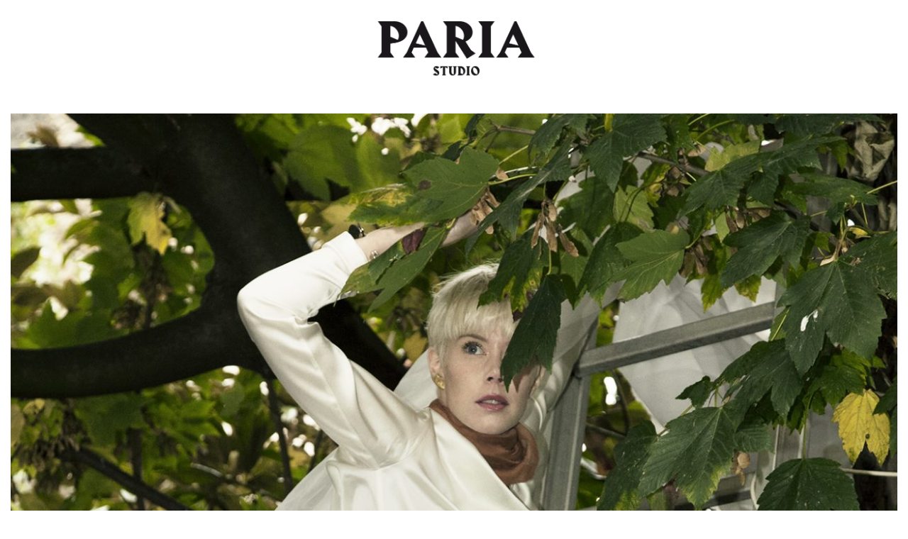

--- FILE ---
content_type: text/html; charset=UTF-8
request_url: https://pariastudio.com/collections/collection-1/_mg_4627-2/
body_size: 18505
content:
<!DOCTYPE html>

<!--// OPEN HTML //-->
<html lang="fr-FR">

	<!--// OPEN HEAD //-->
	<head>
	
		
            <!--// SITE TITLE //-->
            <title>_MG_4627 - Paria Studio</title>
                        
            
            <!--// SITE META //-->
            <meta charset="UTF-8"/>
                        	                <meta name="viewport" content="width=device-width, initial-scale=1.0, maximum-scale=1"/>
                                    
            <!--// PINGBACK & FAVICON //-->
            <link rel="pingback" href="https://pariastudio.com/pariastudio/xmlrpc.php"/>
                            <link rel="shortcut icon" href="https://pariastudio.com/pariastudio/wp-content/uploads/2016/12/paria_favicon.png" />
                                                
            <script>function spbImageResizer_writeCookie(){the_cookie=document.cookie,the_cookie&&window.devicePixelRatio>=2&&(the_cookie="spb_image_resizer_pixel_ratio="+window.devicePixelRatio+";"+the_cookie,document.cookie=the_cookie)}spbImageResizer_writeCookie();</script>
    <script>function sf_writeCookie(){the_cookie=document.cookie,the_cookie&&window.devicePixelRatio>=2&&(the_cookie="sf_pixel_ratio="+window.devicePixelRatio+";"+the_cookie,document.cookie=the_cookie)}sf_writeCookie();</script>
<meta name='robots' content='index, follow, max-image-preview:large, max-snippet:-1, max-video-preview:-1' />

	<!-- This site is optimized with the Yoast SEO plugin v22.2 - https://yoast.com/wordpress/plugins/seo/ -->
	<title>_MG_4627 - Paria Studio</title>
	<link rel="canonical" href="https://pariastudio.com/collections/collection-1/_mg_4627-2/" />
	<meta property="og:locale" content="fr_FR" />
	<meta property="og:type" content="article" />
	<meta property="og:title" content="_MG_4627 - Paria Studio" />
	<meta property="og:url" content="https://pariastudio.com/collections/collection-1/_mg_4627-2/" />
	<meta property="og:site_name" content="Paria Studio" />
	<meta property="article:publisher" content="https://www.facebook.com/pariastudio/" />
	<meta property="og:image" content="https://pariastudio.com/collections/collection-1/_mg_4627-2" />
	<meta property="og:image:width" content="682" />
	<meta property="og:image:height" content="1024" />
	<meta property="og:image:type" content="image/jpeg" />
	<meta name="twitter:card" content="summary_large_image" />
	<script type="application/ld+json" class="yoast-schema-graph">{"@context":"https://schema.org","@graph":[{"@type":"WebPage","@id":"https://pariastudio.com/collections/collection-1/_mg_4627-2/","url":"https://pariastudio.com/collections/collection-1/_mg_4627-2/","name":"_MG_4627 - Paria Studio","isPartOf":{"@id":"https://pariastudio.com/#website"},"primaryImageOfPage":{"@id":"https://pariastudio.com/collections/collection-1/_mg_4627-2/#primaryimage"},"image":{"@id":"https://pariastudio.com/collections/collection-1/_mg_4627-2/#primaryimage"},"thumbnailUrl":"https://pariastudio.com/pariastudio/wp-content/uploads/2016/12/MG_4627.jpg","datePublished":"2017-02-28T14:51:03+00:00","dateModified":"2017-02-28T14:51:03+00:00","breadcrumb":{"@id":"https://pariastudio.com/collections/collection-1/_mg_4627-2/#breadcrumb"},"inLanguage":"fr-FR","potentialAction":[{"@type":"ReadAction","target":["https://pariastudio.com/collections/collection-1/_mg_4627-2/"]}]},{"@type":"ImageObject","inLanguage":"fr-FR","@id":"https://pariastudio.com/collections/collection-1/_mg_4627-2/#primaryimage","url":"https://pariastudio.com/pariastudio/wp-content/uploads/2016/12/MG_4627.jpg","contentUrl":"https://pariastudio.com/pariastudio/wp-content/uploads/2016/12/MG_4627.jpg","width":1333,"height":2000},{"@type":"BreadcrumbList","@id":"https://pariastudio.com/collections/collection-1/_mg_4627-2/#breadcrumb","itemListElement":[{"@type":"ListItem","position":1,"name":"Accueil","item":"https://pariastudio.com/"},{"@type":"ListItem","position":2,"name":"Les collections","item":"https://pariastudio.com/?page_id=1916"},{"@type":"ListItem","position":3,"name":"Collection 1","item":"https://pariastudio.com/collections/collection-1/"},{"@type":"ListItem","position":4,"name":"_MG_4627"}]},{"@type":"WebSite","@id":"https://pariastudio.com/#website","url":"https://pariastudio.com/","name":"Paria Studio","description":"","potentialAction":[{"@type":"SearchAction","target":{"@type":"EntryPoint","urlTemplate":"https://pariastudio.com/?s={search_term_string}"},"query-input":"required name=search_term_string"}],"inLanguage":"fr-FR"}]}</script>
	<!-- / Yoast SEO plugin. -->


<link rel='dns-prefetch' href='//fonts.googleapis.com' />
<link rel='preconnect' href='https://fonts.gstatic.com' crossorigin />
<link rel="alternate" type="application/rss+xml" title="Paria Studio &raquo; Flux" href="https://pariastudio.com/feed/" />
<link rel="alternate" type="application/rss+xml" title="Paria Studio &raquo; Flux des commentaires" href="https://pariastudio.com/comments/feed/" />
<link rel="alternate" type="application/rss+xml" title="Paria Studio &raquo; _MG_4627 Flux des commentaires" href="https://pariastudio.com/collections/collection-1/_mg_4627-2/feed/" />
<script type="text/javascript">
/* <![CDATA[ */
window._wpemojiSettings = {"baseUrl":"https:\/\/s.w.org\/images\/core\/emoji\/14.0.0\/72x72\/","ext":".png","svgUrl":"https:\/\/s.w.org\/images\/core\/emoji\/14.0.0\/svg\/","svgExt":".svg","source":{"concatemoji":"https:\/\/pariastudio.com\/pariastudio\/wp-includes\/js\/wp-emoji-release.min.js?ver=bb9df7ed962f35b753979881a169a056"}};
/*! This file is auto-generated */
!function(i,n){var o,s,e;function c(e){try{var t={supportTests:e,timestamp:(new Date).valueOf()};sessionStorage.setItem(o,JSON.stringify(t))}catch(e){}}function p(e,t,n){e.clearRect(0,0,e.canvas.width,e.canvas.height),e.fillText(t,0,0);var t=new Uint32Array(e.getImageData(0,0,e.canvas.width,e.canvas.height).data),r=(e.clearRect(0,0,e.canvas.width,e.canvas.height),e.fillText(n,0,0),new Uint32Array(e.getImageData(0,0,e.canvas.width,e.canvas.height).data));return t.every(function(e,t){return e===r[t]})}function u(e,t,n){switch(t){case"flag":return n(e,"\ud83c\udff3\ufe0f\u200d\u26a7\ufe0f","\ud83c\udff3\ufe0f\u200b\u26a7\ufe0f")?!1:!n(e,"\ud83c\uddfa\ud83c\uddf3","\ud83c\uddfa\u200b\ud83c\uddf3")&&!n(e,"\ud83c\udff4\udb40\udc67\udb40\udc62\udb40\udc65\udb40\udc6e\udb40\udc67\udb40\udc7f","\ud83c\udff4\u200b\udb40\udc67\u200b\udb40\udc62\u200b\udb40\udc65\u200b\udb40\udc6e\u200b\udb40\udc67\u200b\udb40\udc7f");case"emoji":return!n(e,"\ud83e\udef1\ud83c\udffb\u200d\ud83e\udef2\ud83c\udfff","\ud83e\udef1\ud83c\udffb\u200b\ud83e\udef2\ud83c\udfff")}return!1}function f(e,t,n){var r="undefined"!=typeof WorkerGlobalScope&&self instanceof WorkerGlobalScope?new OffscreenCanvas(300,150):i.createElement("canvas"),a=r.getContext("2d",{willReadFrequently:!0}),o=(a.textBaseline="top",a.font="600 32px Arial",{});return e.forEach(function(e){o[e]=t(a,e,n)}),o}function t(e){var t=i.createElement("script");t.src=e,t.defer=!0,i.head.appendChild(t)}"undefined"!=typeof Promise&&(o="wpEmojiSettingsSupports",s=["flag","emoji"],n.supports={everything:!0,everythingExceptFlag:!0},e=new Promise(function(e){i.addEventListener("DOMContentLoaded",e,{once:!0})}),new Promise(function(t){var n=function(){try{var e=JSON.parse(sessionStorage.getItem(o));if("object"==typeof e&&"number"==typeof e.timestamp&&(new Date).valueOf()<e.timestamp+604800&&"object"==typeof e.supportTests)return e.supportTests}catch(e){}return null}();if(!n){if("undefined"!=typeof Worker&&"undefined"!=typeof OffscreenCanvas&&"undefined"!=typeof URL&&URL.createObjectURL&&"undefined"!=typeof Blob)try{var e="postMessage("+f.toString()+"("+[JSON.stringify(s),u.toString(),p.toString()].join(",")+"));",r=new Blob([e],{type:"text/javascript"}),a=new Worker(URL.createObjectURL(r),{name:"wpTestEmojiSupports"});return void(a.onmessage=function(e){c(n=e.data),a.terminate(),t(n)})}catch(e){}c(n=f(s,u,p))}t(n)}).then(function(e){for(var t in e)n.supports[t]=e[t],n.supports.everything=n.supports.everything&&n.supports[t],"flag"!==t&&(n.supports.everythingExceptFlag=n.supports.everythingExceptFlag&&n.supports[t]);n.supports.everythingExceptFlag=n.supports.everythingExceptFlag&&!n.supports.flag,n.DOMReady=!1,n.readyCallback=function(){n.DOMReady=!0}}).then(function(){return e}).then(function(){var e;n.supports.everything||(n.readyCallback(),(e=n.source||{}).concatemoji?t(e.concatemoji):e.wpemoji&&e.twemoji&&(t(e.twemoji),t(e.wpemoji)))}))}((window,document),window._wpemojiSettings);
/* ]]> */
</script>
<style id='wp-emoji-styles-inline-css' type='text/css'>

	img.wp-smiley, img.emoji {
		display: inline !important;
		border: none !important;
		box-shadow: none !important;
		height: 1em !important;
		width: 1em !important;
		margin: 0 0.07em !important;
		vertical-align: -0.1em !important;
		background: none !important;
		padding: 0 !important;
	}
</style>
<link rel='stylesheet' id='wp-block-library-css' href='https://pariastudio.com/pariastudio/wp-includes/css/dist/block-library/style.min.css?ver=bb9df7ed962f35b753979881a169a056' type='text/css' media='all' />
<style id='classic-theme-styles-inline-css' type='text/css'>
/*! This file is auto-generated */
.wp-block-button__link{color:#fff;background-color:#32373c;border-radius:9999px;box-shadow:none;text-decoration:none;padding:calc(.667em + 2px) calc(1.333em + 2px);font-size:1.125em}.wp-block-file__button{background:#32373c;color:#fff;text-decoration:none}
</style>
<style id='global-styles-inline-css' type='text/css'>
body{--wp--preset--color--black: #000000;--wp--preset--color--cyan-bluish-gray: #abb8c3;--wp--preset--color--white: #ffffff;--wp--preset--color--pale-pink: #f78da7;--wp--preset--color--vivid-red: #cf2e2e;--wp--preset--color--luminous-vivid-orange: #ff6900;--wp--preset--color--luminous-vivid-amber: #fcb900;--wp--preset--color--light-green-cyan: #7bdcb5;--wp--preset--color--vivid-green-cyan: #00d084;--wp--preset--color--pale-cyan-blue: #8ed1fc;--wp--preset--color--vivid-cyan-blue: #0693e3;--wp--preset--color--vivid-purple: #9b51e0;--wp--preset--gradient--vivid-cyan-blue-to-vivid-purple: linear-gradient(135deg,rgba(6,147,227,1) 0%,rgb(155,81,224) 100%);--wp--preset--gradient--light-green-cyan-to-vivid-green-cyan: linear-gradient(135deg,rgb(122,220,180) 0%,rgb(0,208,130) 100%);--wp--preset--gradient--luminous-vivid-amber-to-luminous-vivid-orange: linear-gradient(135deg,rgba(252,185,0,1) 0%,rgba(255,105,0,1) 100%);--wp--preset--gradient--luminous-vivid-orange-to-vivid-red: linear-gradient(135deg,rgba(255,105,0,1) 0%,rgb(207,46,46) 100%);--wp--preset--gradient--very-light-gray-to-cyan-bluish-gray: linear-gradient(135deg,rgb(238,238,238) 0%,rgb(169,184,195) 100%);--wp--preset--gradient--cool-to-warm-spectrum: linear-gradient(135deg,rgb(74,234,220) 0%,rgb(151,120,209) 20%,rgb(207,42,186) 40%,rgb(238,44,130) 60%,rgb(251,105,98) 80%,rgb(254,248,76) 100%);--wp--preset--gradient--blush-light-purple: linear-gradient(135deg,rgb(255,206,236) 0%,rgb(152,150,240) 100%);--wp--preset--gradient--blush-bordeaux: linear-gradient(135deg,rgb(254,205,165) 0%,rgb(254,45,45) 50%,rgb(107,0,62) 100%);--wp--preset--gradient--luminous-dusk: linear-gradient(135deg,rgb(255,203,112) 0%,rgb(199,81,192) 50%,rgb(65,88,208) 100%);--wp--preset--gradient--pale-ocean: linear-gradient(135deg,rgb(255,245,203) 0%,rgb(182,227,212) 50%,rgb(51,167,181) 100%);--wp--preset--gradient--electric-grass: linear-gradient(135deg,rgb(202,248,128) 0%,rgb(113,206,126) 100%);--wp--preset--gradient--midnight: linear-gradient(135deg,rgb(2,3,129) 0%,rgb(40,116,252) 100%);--wp--preset--font-size--small: 13px;--wp--preset--font-size--medium: 20px;--wp--preset--font-size--large: 36px;--wp--preset--font-size--x-large: 42px;--wp--preset--spacing--20: 0.44rem;--wp--preset--spacing--30: 0.67rem;--wp--preset--spacing--40: 1rem;--wp--preset--spacing--50: 1.5rem;--wp--preset--spacing--60: 2.25rem;--wp--preset--spacing--70: 3.38rem;--wp--preset--spacing--80: 5.06rem;--wp--preset--shadow--natural: 6px 6px 9px rgba(0, 0, 0, 0.2);--wp--preset--shadow--deep: 12px 12px 50px rgba(0, 0, 0, 0.4);--wp--preset--shadow--sharp: 6px 6px 0px rgba(0, 0, 0, 0.2);--wp--preset--shadow--outlined: 6px 6px 0px -3px rgba(255, 255, 255, 1), 6px 6px rgba(0, 0, 0, 1);--wp--preset--shadow--crisp: 6px 6px 0px rgba(0, 0, 0, 1);}:where(.is-layout-flex){gap: 0.5em;}:where(.is-layout-grid){gap: 0.5em;}body .is-layout-flow > .alignleft{float: left;margin-inline-start: 0;margin-inline-end: 2em;}body .is-layout-flow > .alignright{float: right;margin-inline-start: 2em;margin-inline-end: 0;}body .is-layout-flow > .aligncenter{margin-left: auto !important;margin-right: auto !important;}body .is-layout-constrained > .alignleft{float: left;margin-inline-start: 0;margin-inline-end: 2em;}body .is-layout-constrained > .alignright{float: right;margin-inline-start: 2em;margin-inline-end: 0;}body .is-layout-constrained > .aligncenter{margin-left: auto !important;margin-right: auto !important;}body .is-layout-constrained > :where(:not(.alignleft):not(.alignright):not(.alignfull)){max-width: var(--wp--style--global--content-size);margin-left: auto !important;margin-right: auto !important;}body .is-layout-constrained > .alignwide{max-width: var(--wp--style--global--wide-size);}body .is-layout-flex{display: flex;}body .is-layout-flex{flex-wrap: wrap;align-items: center;}body .is-layout-flex > *{margin: 0;}body .is-layout-grid{display: grid;}body .is-layout-grid > *{margin: 0;}:where(.wp-block-columns.is-layout-flex){gap: 2em;}:where(.wp-block-columns.is-layout-grid){gap: 2em;}:where(.wp-block-post-template.is-layout-flex){gap: 1.25em;}:where(.wp-block-post-template.is-layout-grid){gap: 1.25em;}.has-black-color{color: var(--wp--preset--color--black) !important;}.has-cyan-bluish-gray-color{color: var(--wp--preset--color--cyan-bluish-gray) !important;}.has-white-color{color: var(--wp--preset--color--white) !important;}.has-pale-pink-color{color: var(--wp--preset--color--pale-pink) !important;}.has-vivid-red-color{color: var(--wp--preset--color--vivid-red) !important;}.has-luminous-vivid-orange-color{color: var(--wp--preset--color--luminous-vivid-orange) !important;}.has-luminous-vivid-amber-color{color: var(--wp--preset--color--luminous-vivid-amber) !important;}.has-light-green-cyan-color{color: var(--wp--preset--color--light-green-cyan) !important;}.has-vivid-green-cyan-color{color: var(--wp--preset--color--vivid-green-cyan) !important;}.has-pale-cyan-blue-color{color: var(--wp--preset--color--pale-cyan-blue) !important;}.has-vivid-cyan-blue-color{color: var(--wp--preset--color--vivid-cyan-blue) !important;}.has-vivid-purple-color{color: var(--wp--preset--color--vivid-purple) !important;}.has-black-background-color{background-color: var(--wp--preset--color--black) !important;}.has-cyan-bluish-gray-background-color{background-color: var(--wp--preset--color--cyan-bluish-gray) !important;}.has-white-background-color{background-color: var(--wp--preset--color--white) !important;}.has-pale-pink-background-color{background-color: var(--wp--preset--color--pale-pink) !important;}.has-vivid-red-background-color{background-color: var(--wp--preset--color--vivid-red) !important;}.has-luminous-vivid-orange-background-color{background-color: var(--wp--preset--color--luminous-vivid-orange) !important;}.has-luminous-vivid-amber-background-color{background-color: var(--wp--preset--color--luminous-vivid-amber) !important;}.has-light-green-cyan-background-color{background-color: var(--wp--preset--color--light-green-cyan) !important;}.has-vivid-green-cyan-background-color{background-color: var(--wp--preset--color--vivid-green-cyan) !important;}.has-pale-cyan-blue-background-color{background-color: var(--wp--preset--color--pale-cyan-blue) !important;}.has-vivid-cyan-blue-background-color{background-color: var(--wp--preset--color--vivid-cyan-blue) !important;}.has-vivid-purple-background-color{background-color: var(--wp--preset--color--vivid-purple) !important;}.has-black-border-color{border-color: var(--wp--preset--color--black) !important;}.has-cyan-bluish-gray-border-color{border-color: var(--wp--preset--color--cyan-bluish-gray) !important;}.has-white-border-color{border-color: var(--wp--preset--color--white) !important;}.has-pale-pink-border-color{border-color: var(--wp--preset--color--pale-pink) !important;}.has-vivid-red-border-color{border-color: var(--wp--preset--color--vivid-red) !important;}.has-luminous-vivid-orange-border-color{border-color: var(--wp--preset--color--luminous-vivid-orange) !important;}.has-luminous-vivid-amber-border-color{border-color: var(--wp--preset--color--luminous-vivid-amber) !important;}.has-light-green-cyan-border-color{border-color: var(--wp--preset--color--light-green-cyan) !important;}.has-vivid-green-cyan-border-color{border-color: var(--wp--preset--color--vivid-green-cyan) !important;}.has-pale-cyan-blue-border-color{border-color: var(--wp--preset--color--pale-cyan-blue) !important;}.has-vivid-cyan-blue-border-color{border-color: var(--wp--preset--color--vivid-cyan-blue) !important;}.has-vivid-purple-border-color{border-color: var(--wp--preset--color--vivid-purple) !important;}.has-vivid-cyan-blue-to-vivid-purple-gradient-background{background: var(--wp--preset--gradient--vivid-cyan-blue-to-vivid-purple) !important;}.has-light-green-cyan-to-vivid-green-cyan-gradient-background{background: var(--wp--preset--gradient--light-green-cyan-to-vivid-green-cyan) !important;}.has-luminous-vivid-amber-to-luminous-vivid-orange-gradient-background{background: var(--wp--preset--gradient--luminous-vivid-amber-to-luminous-vivid-orange) !important;}.has-luminous-vivid-orange-to-vivid-red-gradient-background{background: var(--wp--preset--gradient--luminous-vivid-orange-to-vivid-red) !important;}.has-very-light-gray-to-cyan-bluish-gray-gradient-background{background: var(--wp--preset--gradient--very-light-gray-to-cyan-bluish-gray) !important;}.has-cool-to-warm-spectrum-gradient-background{background: var(--wp--preset--gradient--cool-to-warm-spectrum) !important;}.has-blush-light-purple-gradient-background{background: var(--wp--preset--gradient--blush-light-purple) !important;}.has-blush-bordeaux-gradient-background{background: var(--wp--preset--gradient--blush-bordeaux) !important;}.has-luminous-dusk-gradient-background{background: var(--wp--preset--gradient--luminous-dusk) !important;}.has-pale-ocean-gradient-background{background: var(--wp--preset--gradient--pale-ocean) !important;}.has-electric-grass-gradient-background{background: var(--wp--preset--gradient--electric-grass) !important;}.has-midnight-gradient-background{background: var(--wp--preset--gradient--midnight) !important;}.has-small-font-size{font-size: var(--wp--preset--font-size--small) !important;}.has-medium-font-size{font-size: var(--wp--preset--font-size--medium) !important;}.has-large-font-size{font-size: var(--wp--preset--font-size--large) !important;}.has-x-large-font-size{font-size: var(--wp--preset--font-size--x-large) !important;}
.wp-block-navigation a:where(:not(.wp-element-button)){color: inherit;}
:where(.wp-block-post-template.is-layout-flex){gap: 1.25em;}:where(.wp-block-post-template.is-layout-grid){gap: 1.25em;}
:where(.wp-block-columns.is-layout-flex){gap: 2em;}:where(.wp-block-columns.is-layout-grid){gap: 2em;}
.wp-block-pullquote{font-size: 1.5em;line-height: 1.6;}
</style>
<link rel='stylesheet' id='redux-extendify-styles-css' href='https://pariastudio.com/pariastudio/wp-content/plugins/redux-framework/redux-core/assets/css/extendify-utilities.css?ver=4.4.13' type='text/css' media='all' />
<link rel='stylesheet' id='spb-frontend-css' href='https://pariastudio.com/pariastudio/wp-content/plugins/swift-framework/includes/page-builder/frontend-assets/css/spb-styles.css' type='text/css' media='all' />
<link rel='stylesheet' id='bootstrap-css' href='https://pariastudio.com/pariastudio/wp-content/themes/pariastudio/css/bootstrap.min.css' type='text/css' media='all' />
<link rel='stylesheet' id='fontawesome-css' href='https://pariastudio.com/pariastudio/wp-content/themes/pariastudio/css/font-awesome.min.css' type='text/css' media='all' />
<link rel='stylesheet' id='sf-iconfont-css' href='https://pariastudio.com/pariastudio/wp-content/themes/pariastudio/css/iconfont.css' type='text/css' media='all' />
<link rel='stylesheet' id='sf-main-css' href='https://pariastudio.com/pariastudio/wp-content/themes/pariastudio/css/main.css' type='text/css' media='all' />
<link rel='stylesheet' id='sf-responsive-css' href='https://pariastudio.com/pariastudio/wp-content/themes/pariastudio/css/sf-responsive.css' type='text/css' media='all' />
<link rel='stylesheet' id='sf-style-css' href='https://pariastudio.com/pariastudio/wp-content/themes/pariastudio/style.css' type='text/css' media='all' />
<link rel="preload" as="style" href="https://fonts.googleapis.com/css?family=Lato:100,300,400,700,900,100italic,300italic,400italic,700italic,900italic&#038;display=swap&#038;ver=1710320913" /><link rel="stylesheet" href="https://fonts.googleapis.com/css?family=Lato:100,300,400,700,900,100italic,300italic,400italic,700italic,900italic&#038;display=swap&#038;ver=1710320913" media="print" onload="this.media='all'"><noscript><link rel="stylesheet" href="https://fonts.googleapis.com/css?family=Lato:100,300,400,700,900,100italic,300italic,400italic,700italic,900italic&#038;display=swap&#038;ver=1710320913" /></noscript><script type="text/javascript" async src="https://pariastudio.com/pariastudio/wp-content/plugins/burst-statistics/helpers/timeme/timeme.min.js?ver=1.5.7" id="burst-timeme-js"></script>
<script type="text/javascript" id="burst-js-extra">
/* <![CDATA[ */
var burst = {"page_id":"1611","cookie_retention_days":"30","beacon_url":"https:\/\/pariastudio.com\/pariastudio\/wp-content\/plugins\/burst-statistics\/endpoint.php","options":{"beacon_enabled":1,"enable_cookieless_tracking":0,"enable_turbo_mode":0,"do_not_track":0},"goals":[],"goals_script_url":"https:\/\/pariastudio.com\/pariastudio\/wp-content\/plugins\/burst-statistics\/\/assets\/js\/build\/burst-goals.js?v=1.5.7"};
/* ]]> */
</script>
<script type="text/javascript" async src="https://pariastudio.com/pariastudio/wp-content/plugins/burst-statistics/assets/js/build/burst.min.js?ver=1.5.7" id="burst-js"></script>
<script type="text/javascript" src="https://pariastudio.com/pariastudio/wp-includes/js/jquery/jquery.min.js?ver=3.7.1" id="jquery-core-js"></script>
<script type="text/javascript" src="https://pariastudio.com/pariastudio/wp-includes/js/jquery/jquery-migrate.min.js?ver=3.4.1" id="jquery-migrate-js"></script>
<script type="text/javascript" src="https://pariastudio.com/pariastudio/wp-content/plugins/swift-framework/public/js/lib/jquery.viewports.min.js" id="jquery-viewports-js"></script>
<script type="text/javascript" src="https://pariastudio.com/pariastudio/wp-content/plugins/swift-framework/public/js/lib/jquery.smartresize.min.js" id="jquery-smartresize-js"></script>
<script type="text/javascript" src="https://pariastudio.com/pariastudio/wp-content/themes/pariastudio/js/combine/plyr.js" id="plyr-js"></script>
<link rel="https://api.w.org/" href="https://pariastudio.com/wp-json/" /><link rel="alternate" type="application/json" href="https://pariastudio.com/wp-json/wp/v2/media/1611" /><link rel="EditURI" type="application/rsd+xml" title="RSD" href="https://pariastudio.com/pariastudio/xmlrpc.php?rsd" />
<link rel="alternate" type="application/json+oembed" href="https://pariastudio.com/wp-json/oembed/1.0/embed?url=https%3A%2F%2Fpariastudio.com%2Fcollections%2Fcollection-1%2F_mg_4627-2%2F" />
<link rel="alternate" type="text/xml+oembed" href="https://pariastudio.com/wp-json/oembed/1.0/embed?url=https%3A%2F%2Fpariastudio.com%2Fcollections%2Fcollection-1%2F_mg_4627-2%2F&#038;format=xml" />
<meta name="generator" content="Redux 4.4.13" />			<script type="text/javascript">
			var ajaxurl = 'https://pariastudio.com/pariastudio/wp-admin/admin-ajax.php';
			</script>
			<!--[if lt IE 9]><script data-cfasync="false" src="https://pariastudio.com/pariastudio/wp-content/themes/pariastudio/js/respond.js"></script><script data-cfasync="false" src="https://pariastudio.com/pariastudio/wp-content/themes/pariastudio/js/html5shiv.js"></script><![endif]--><script>
(function(i,s,o,g,r,a,m){i['GoogleAnalyticsObject']=r;i[r]=i[r]||function(){
(i[r].q=i[r].q||[]).push(arguments)},i[r].l=1*new Date();a=s.createElement(o),
m=s.getElementsByTagName(o)[0];a.async=1;a.src=g;m.parentNode.insertBefore(a,m)
})(window,document,'script','https://www.google-analytics.com/analytics.js','ga');

ga('create', 'UA-97702205-1', 'auto');
ga('send', 'pageview');
</script><style id="sf_uplift_options-dynamic-css" title="dynamic-css" class="redux-options-output">#logo h1, #logo h2, #mobile-logo h1{font-family:Lato;font-weight:400;font-style:normal;color:#222;font-size:24px;}body,p,nav.std-menu ul.sub-menu,ul.mega-sub-menu,blockquote.blockquote1, blockquote.blockquote1 p{font-family:amerigo-bold-bt;line-height:20px;font-weight:400;font-style:normal;font-size:12px;}h1,.impact-text,.impact-text > p,.impact-text-large,.impact-text-large > p,h3.countdown-subject, .swiper-slide .caption-content > h2, #jckqv h1, .spb_tweets_slider_widget .tweet-text, .modal-header h3{font-family:bold;line-height:48px;font-weight:normal;font-style:normal;font-size:30px;}h2,.blog-item .quote-excerpt, .spb-row-expand-text{font-family:amerigo-bold-bt;line-height:36px;font-weight:400;font-style:normal;font-size:24px;}h3, .single_variation_wrap .single_variation span.price, .sf-promo-bar p.standard,  .sf-promo-bar.text-size-standard p, .sf-icon-box-animated-alt .front .back-title{font-family:amerigo-bold-bt;line-height:26px;font-weight:700;font-style:normal;font-size:18px;}h4{font-family:bold;line-height:24px;font-weight:700;font-style:normal;font-size:16px;}h5,blockquote.blockquote2,blockquote.blockquote2 p,blockquote.pullquote,blockquote.pullquote p,.faq-item .faq-text:before{font-family:bold;line-height:22px;font-weight:400;font-style:normal;font-size:16px;}h6{font-family:bold;text-transform:uppercase;line-height:16px;font-weight:700;font-style:normal;font-size:12px;}#main-nav, #header nav, .vertical-menu nav, .header-9#header-section #main-nav, #overlay-menu nav, .sf-pushnav-menu nav, #mobile-menu, #one-page-nav li .hover-caption, .mobile-search-form input[type="text"]{font-family:bold;text-align:center;font-weight:400;font-style:normal;font-size:18px;}</style><style type="text/css">@media only screen and (min-width:1400px){.layout-boxed #container,.boxed-inner-page #main-container,.single-product.page-heading-fancy .product-main,.layout-boxed #sf-newsletter-bar > .container{width:1400px;}.container{width:1370px;}li.menu-item.sf-mega-menu > ul.sub-menu{width:1340px;}}.container{width:100%;max-width:1370px;}.sf-elem-bf,.sf-elem-bt,.sf-elem-br,.sf-elem-bb,.sf-elem-bl {border-color:#000000;}.sf-accent-bg,.funded-bar .bar {background-color:#000000;}.sf-accent {color:#000000;}.sf-accent-border {border-color:#000000;}.sf-accent-hover:hover {color:#000000;}.loved-item:hover .loved-count,.flickr-widget li,.portfolio-grid li,figcaption .product-added,.woocommerce .widget_layered_nav ul li.chosen > *,.woocommerce .widget_layered_nav ul li.chosen small.count,.woocommerce .widget_layered_nav_filters ul li a {background-color:#000000;color:#ffffff;}a:hover,a:focus,#sidebar a:hover,.pagination-wrap a:hover,.carousel-nav a:hover,.portfolio-pagination div:hover > i,#footer a:hover,.beam-me-up a:hover span,.portfolio-item .portfolio-item-permalink,.read-more-link,.blog-item .read-more,.blog-item-details a:hover,.author-link,span.dropcap2,.spb_divider.go_to_top a,.item-link:hover,#header-translation p a,#breadcrumbs a:hover,.ui-widget-content a:hover,#product-img-slider li a.zoom:hover,.article-body-wrap .share-links a:hover,ul.member-contact li a:hover,.bag-product a.remove:hover,.bag-product-title a:hover,#back-to-top:hover,ul.member-contact li a:hover,.fw-video-link-image:hover i,.ajax-search-results .all-results:hover,.search-result h5 a:hover .ui-state-default a:hover,.fw-video-link-icon:hover,.fw-video-close:hover {color:#000000;}.carousel-wrap > a:hover {color:#000000!important;}.read-more i:before,.read-more em:before {color:#000000;}span.dropcap4 {color:#000000;border-color:#000000;}span.highlighted {background-color:rgba(0,0,0,0.5);}textarea:focus,input:focus,input[type="text"]:focus,input[type="email"]:focus,textarea:focus,.bypostauthor .comment-wrap .comment-avatar,.search-form input:focus,.wpcf7 input:focus,.wpcf7 textarea:focus,.ginput_container input:focus,.ginput_container textarea:focus,.mymail-form input:focus,.mymail-form textarea:focus,input[type="tel"]:focus,input[type="number"]:focus {border-color:#000000!important;}nav .menu ul li:first-child:after,.navigation a:hover > .nav-text,.returning-customer a:hover {border-bottom-color:#000000;}nav .menu ul ul li:first-child:after {border-right-color:#000000;}.spb_impact_text .spb_call_text,pre[class*="language-"] {border-left-color:#000000;}.spb_impact_text .spb_button span {color:#fff;}a[rel="tooltip"],ul.member-contact li a,a.text-link,.tags-wrap .tags a,.logged-in-as a,.comment-meta-actions .edit-link,.comment-meta-actions .comment-reply {border-color:#000000;}.super-search-go {border-color:#000000!important;}.super-search-go:hover {background:#000000!important;border-color:#000000!important;}#one-page-nav li a:hover > i {background:#000000;}#one-page-nav li.selected a:hover > i {border-color:#000000;}#one-page-nav li .hover-caption {background:#000000;color:#ffffff;}#one-page-nav li .hover-caption:after {border-left-color:#000000;}#sidebar-progress-menu ul li {border-color:#000000;}#sidebar-progress-menu ul li a {color:#222222;}#sidebar-progress-menu ul li.read a {color:#000000;}#sidebar-progress-menu ul li.reading a {color:#000000;}#sidebar-progress-menu ul li.read .progress {background-color:#000000;}#sidebar-progress-menu ul li.reading .progress {background-color:#000000;}body {color:#222222;}h1,h1 a,h3.countdown-subject {color:#222222;}h2,h2 a {color:#222222;}h3,h3 a {color:#222222;}h4,h4 a,.carousel-wrap > a {color:#222222;}h5,h5 a {color:#222222;}h6,h6 a {color:#222222;}table {border-bottom-color:#000000;}table td {border-top-color:#000000;}.read-more-button {color:#000000;}.sf-hover-svg path {stroke:#000000;}.player-video .player-controls {border-color:#000000;}.player-controls button {color:#000000;}.player-controls button.tab-focus,.player-controls button:hover,.player-progress-played[value] {color:#000000;}.sf-headline.loading-bar .sf-words-wrapper::after,.sf-headline.clip .sf-words-wrapper::after,.sf-headline.type .sf-words-wrapper::after,.sf-headline.type .sf-words-wrapper.selected {background:#000000;}.sf-headline.type .sf-words-wrapper.selected b {color:#ffffff;}#sf-home-preloader,#site-loading {background-color:#FFFFFF;}.loading-bar-transition .pace .pace-progress {background-color:#000000;}body,.layout-fullwidth #container {background-color:#ffffff;}.inner-container-wrap,#main-container .inner-container-wrap,.tm-toggle-button-wrap a {background-color:#FFFFFF;}.single-product.page-heading-fancy .product-main {background-color:#FFFFFF;}.spb-row-container[data-top-style="slant-ltr"]:before,.spb-row-container[data-top-style="slant-rtl"]:before,.spb-row-container[data-bottom-style="slant-ltr"]:after,.spb-row-container[data-bottom-style="slant-rtr"]:after {background-color:#FFFFFF;}a,.ui-widget-content a {color:#000000;}a:hover,a:focus {color:#2b2b2b;}ul.bar-styling li:not(.selected) > a:hover,ul.bar-styling li > .comments-likes:hover {color:#ffffff;background:#000000;border-color:#000000;}ul.bar-styling li > .comments-likes:hover * {color:#ffffff!important;}ul.bar-styling li > a,ul.bar-styling li > div,ul.page-numbers li > a,ul.page-numbers li > span,.curved-bar-styling,ul.bar-styling li > form input,.spb_directory_filter_below {border-color:#000000;}ul.bar-styling li > a,ul.bar-styling li > span,ul.bar-styling li > div,ul.bar-styling li > form input {background-color:#FFFFFF;}.pagination-wrap ul li a {border-color:#000000!important;background-color:#f7f7f7!important;color:#222222!important;}ul.page-numbers li > a:hover,ul.page-numbers li > span.current,.pagination-wrap ul li > a:hover,.pagination-wrap ul li span {border-color:#000000!important;background-color:#FFFFFF!important;color:#222222!important;}input[type="text"],input[type="email"],input[type="password"],textarea,select,.wpcf7 input[type="text"],.wpcf7 input[type="email"],.wpcf7 textarea,.wpcf7 select,.ginput_container input[type="text"],.ginput_container input[type="email"],.ginput_container textarea,.ginput_container select,.mymail-form input[type="text"],.mymail-form input[type="email"],.mymail-form textarea,.mymail-form select,input[type="date"],input[type="tel"],input.input-text,input[type="number"],.select2-container .select2-choice {border-color:#000000;background-color:#f7f7f7;color:#222222;}.select2-container .select2-choice>.select2-chosen {color:#222222!important;}#commentform p[class^="comment-form-"]:before,span.wpcf7-form-control-wrap.name:before,span.wpcf7-form-control-wrap.email:before,span.wpcf7-form-control-wrap.subject:before,span.wpcf7-form-control-wrap.message:before {color:#222222;}::-webkit-input-placeholder {color:#222222!important;}:-moz-placeholder {color:#222222!important;}::-moz-placeholder {color:#222222!important;}:-ms-input-placeholder {color:#222222!important;}input[type=submit],button[type=submit],input[type="file"],.wpcf7 input.wpcf7-submit[type=submit] {background:#000000;color:#ffffff;}input[type=submit]:hover,button[type=submit]:hover,.wpcf7 input.wpcf7-submit[type=submit]:hover,.gform_wrapper input[type=submit]:hover,.mymail-form input[type=submit]:hover {background:rgba( -30,-30,-30,1 );color:#ffffff;}.modal-header {background:#f7f7f7;}.modal-content {background:#FFFFFF;}.modal-header h3,.modal-header .close {color:#222222;}.modal-header .close:hover {color:#000000;}#account-modal .nav-tabs li.active span {border-bottom-color:#000000;}.recent-post .post-details,.portfolio-item h5.portfolio-subtitle,.search-item-content time,.search-item-content span,.portfolio-details-wrap .date {color:#222222;}.select2-drop,.select2-drop-active {border-color:#000000;}.owl-pagination .owl-page span {background-color:#222222;}.owl-pagination .read-more i::before {color:#222222;}.owl-pagination .read-more:hover i::before {color:#000000;}.owl-pagination .owl-page:hover span,.owl-pagination .owl-page.active a {background-color:rgba( -30,-30,-30,1 );}#top-bar {background:#ffffff;border-bottom-color:#000000;}#top-bar .tb-text {color:#222222;}#top-bar .tb-text > a,#top-bar nav .menu > li > a {color:#666666;}#top-bar .menu li {border-left-color:#000000;border-right-color:#000000;}#top-bar .menu > li > a,#top-bar .menu > li.parent:after {color:#666666;}#top-bar .menu > li > a:hover,#top-bar a:hover {color:#fe504f;}.header-wrap #header,.header-standard-overlay #header,.vertical-header .header-wrap #header-section,#header-section .is-sticky #header.sticky-header {background-color:#ffffff;}.fs-search-open .header-wrap #header,.fs-search-open .header-standard-overlay #header,.fs-search-open .vertical-header .header-wrap #header-section,.fs-search-open #header-section .is-sticky #header.sticky-header {background-color:#ffffff;}.fs-supersearch-open .header-wrap #header,.fs-supersearch-open .header-standard-overlay #header,.fs-supersearch-open .vertical-header .header-wrap #header-section,.fs-supersearch-open #header-section .is-sticky #header.sticky-header {background-color:#ffffff;border-bottom-color:transparent;}.overlay-menu-open .header-wrap #header,.overlay-menu-open .header-standard-overlay #header,.overlay-menu-open .vertical-header .header-wrap #header-section,.overlay-menu-open #header-section .is-sticky #header.sticky-header {background-color:#ffffff;border-bottom-color:transparent;}#sf-header-banner {background-color:#fff;border-bottom:2px solid#e3e3e3;}#sf-header-banner {color:#222;}#sf-header-banner a {color:#333;}#sf-header-banner a:hover {color:#1dc6df;}.header-left,.header-right,.vertical-menu-bottom .copyright {color:#222;}.header-left a,.header-right a,.vertical-menu-bottom .copyright a,.header-left ul.menu > li > a.header-search-link-alt,.header-left ul.menu > li > a.header-search-link,.header-right ul.menu > li > a.header-search-link,.header-right ul.menu > li > a.header-search-link-alt {color:#222;}.aux-item nav .menu > li.menu-item > a,.aux-item nav.std-menu .menu > li > a,.aux-item nav.std-menu .menu > li > span {color:#222;}.header-left a:hover,.header-right a:hover,.vertical-menu-bottom .copyright a:hover {color:#000000;}.header-left ul.menu > li:hover > a.header-search-link-alt,.header-right ul.menu > li:hover > a.header-search-link-alt {color:#000000!important;}#header-search a:hover,.super-search-close:hover {color:#000000;}.sf-super-search {background-color:rgba( -30,-30,-30,1 );}.sf-super-search .search-options .ss-dropdown ul {background-color:#000000;}.sf-super-search .search-options .ss-dropdown ul li a {color:#ffffff;}.sf-super-search .search-options .ss-dropdown ul li a:hover {color:rgba( -30,-30,-30,1 );}.sf-super-search .search-options .ss-dropdown > span,.sf-super-search .search-options input {color:#000000;border-bottom-color:#000000;}.sf-super-search .search-options .ss-dropdown ul li .fa-check {color:rgba( -30,-30,-30,1 );}.sf-super-search-go:hover,.sf-super-search-close:hover{background-color:#000000;border-color:#000000;color:#ffffff;}.header-languages .current-language {color:#000000;}.header-left .aux-item,.header-right .aux-item {padding-left:5px;padding-right:5px;}.aux-item .std-menu.cart-wishlist {margin-left:0;margin-right:0;}#header-section header,.header-wrap #header-section .is-sticky #header.sticky-header,#main-nav {border-bottom-color:#ffffff;}#contact-slideout {background:#FFFFFF;}#mobile-top-text,#mobile-header {background-color:#ffffff;border-bottom-color:#ffffff;}#mobile-top-text,#mobile-logo h1 {color:#222;}#mobile-top-text a,#mobile-header a {color:#222;}#mobile-header a {color:#222;}#mobile-header .hamburger-inner,#mobile-header .hamburger-inner::before,#mobile-header .hamburger-inner::after {background-color:#222;}#mobile-header .mobile-menu-link:hover .hamburger-inner,#mobile-header .mobile-menu-link:hover .hamburger-inner::before,#mobile-header .mobile-menu-link:hover .hamburger-inner::after {background-color:#000000;}#mobile-header a.mobile-menu-link span.menu-bars,#mobile-header a.mobile-menu-link span.menu-bars:before,#mobile-header a.mobile-menu-link span.menu-bars:after {background-color:#222;}#mobile-header a.mobile-menu-link:hover span.menu-bars,#mobile-header a.mobile-menu-link:hover span.menu-bars:before,#mobile-header a.mobile-menu-link:hover span.menu-bars:after {background-color:#000000;}#mobile-menu-wrap,#mobile-cart-wrap {background-color:#ffffff;color:#000000;}.mh-overlay #mobile-menu-wrap,.mh-overlay #mobile-cart-wrap {background-color:transparent;}.mh-menu-show #mobile-menu-wrap,.mh-cart-show #mobile-cart-wrap,.mobile-menu-aux {background-color:#ffffff;}.mobile-search-form input[type="text"] {color:#000000;background-color:#ffffff;}.mobile-search-form ::-webkit-input-placeholder {color:#000000!important;}.mobile-search-form :-moz-placeholder {color:#000000!important;}.mobile-search-form ::-moz-placeholder {color:#000000!important;}.mobile-search-form :-ms-input-placeholder {color:#000000!important;}#mobile-menu-wrap a,#mobile-cart-wrap a:not(.sf-button) {color:#000000;}#mobile-menu-wrap .shopping-bag-item a > span.num-items {background-color:#000000;color:#ffffff;}#mobile-menu-wrap a:not(.sf-button):hover,#mobile-cart-wrap a:not(.sf-button):hover,#mobile-menu ul li.menu-item > a:hover,#mobile-menu ul.alt-mobile-menu > li > a:hover {color:#000000!important;}#mobile-menu-wrap .bag-buttons a.wishlist-button {color:#000000;}#mobile-menu ul li.parent > a:after {color:#000000;}#mobile-cart-wrap .shopping-bag-item > a.cart-contents,#mobile-cart-wrap .bag-product,#mobile-cart-wrap .bag-empty {border-bottom-color:#ffffff;}#mobile-menu ul li,.mobile-cart-menu li,.mobile-cart-menu .bag-header,.mobile-cart-menu .bag-product,.mobile-cart-menu .bag-empty {border-color:#ffffff;}a.mobile-menu-link span,a.mobile-menu-link span:before,a.mobile-menu-link span:after {background:#000000;}a.mobile-menu-link:hover span,a.mobile-menu-link:hover span:before,a.mobile-menu-link:hover span:after {background:#000000;}#mobile-cart-wrap .bag-buttons > a.bag-button {color:#000000!important;border-color:#000000;}#mobile-cart-wrap .bag-product a.remove {color:#000000!important;}#mobile-cart-wrap .bag-product a.remove:hover {color:#000000!important;}#logo.has-img,.header-left,.header-right {height:140px;}#mobile-logo {max-height:80px;}#mobile-logo.has-img img {max-height:80px;}.full-center #logo.has-img a > img {max-height:140px;}.browser-ie #logo {width:1000px;}#logo img.retina,#mobile-logo img.retina {width:500px;}#logo.has-img a {padding:30px 0;}.header-2 #logo.has-img img {max-height:80px;}#logo.has-img img {max-height:80px;}.full-center #logo.has-img a > img {max-height:80px;padding:0;}#logo.has-img a {height:140px;}.full-center #main-navigation ul.menu > li > a,.full-center nav.float-alt-menu ul.menu > li > a,.full-center nav > .mega-menu-wrap ul.mega-menu > li.mega-menu-item,.split-menu nav > .mega-menu-wrap ul.mega-menu > li.mega-menu-item,.split-menu ul.menu > li,.header-1 .split-menu .no-menu,#sf-full-header-search,.float-menu nav > .mega-menu-wrap ul.mega-menu > li.mega-menu-item {height:140px;line-height:140px;}.full-center #header,.full-center .float-menu,.header-split .float-menu,.header-1 .split-menu,.header-4 .header-right {height:140px;}.full-center nav li.menu-item.sf-mega-menu > ul.sub-menu,.full-center .ajax-search-wrap {top:140px!important;}.browser-ff #logo a {height:140px;}.full-center #logo {max-height:140px;}#header-sticky-wrapper {height:140px!important;}.header-6 #header .header-left,.header-6 #header .header-right,.header-6 #logo.has-img {height:140px;line-height:140px;}.header-6 #logo.has-img a > img {padding:0;}#main-nav,.header-wrap[class*="page-header-naked"] #header-section .is-sticky #main-nav {background-color:#fff;border-bottom-color:#ffffff;}.header-divide {background-color:#f0f0f0;}.show-menu {background-color:rgba( -30,-30,-30,1 );color:#ffffff;}nav .menu .sub-menu .parent > a:after {border-left-color:#07c1b6;}nav .menu ul.sub-menu,nav .menu ul.mega-sub-menu,li.menu-item.sf-mega-menu > ul.sub-menu > div {background-color:#FFFFFF;}nav.std-menu ul.sub-menu:before {border-bottom-color:#FFFFFF;}nav .menu ul.sub-menu li.menu-item,nav .menu ul.mega-sub-menu li.mega-menu-item {border-top-color:#f0f0f0;border-top-style:solid;}nav .menu > li.menu-item > a,nav.std-menu .menu > li > a,nav .mega-menu li.mega-menu-item > a:not(.sf-button),nav.std-menu .menu > li > span {color:#000000;}#main-nav ul.menu > li,#main-nav ul.menu > li:first-child,#main-nav ul.menu > li:first-child,.full-center nav#main-navigation ul.menu > li,.full-center nav#main-navigation ul.menu > li:first-child,.full-center #header nav.float-alt-menu ul.menu > li {border-color:#f0f0f0;}#main-nav ul.menu > li,.full-center nav#main-navigation ul.menu > li,.full-center nav.float-alt-menu ul.menu > li,.full-center #header nav.float-alt-menu ul.menu > li {border-width:0!important;}.full-center nav#main-navigation ul.menu > li:first-child {border-width:0;margin-left:-15px;}nav .menu > li.menu-item:hover > a,nav.std-menu .menu > li:hover > a {color:#000000;}nav .menu > li.current-menu-ancestor > a,nav .menu > li.current-menu-item > a,nav .menu > li.current-scroll-item > a,#mobile-menu .menu ul li.current-menu-item > a {color:#000000;}.aux-currency .wcml_currency_switcher.sub-menu li.wcml-active-currency {color:#000000!important;}.shopping-bag-item a > span.num-items {background-color:#000000;color:#ffffff;}.header-left ul.sub-menu > li > a:hover,.header-right ul.sub-menu > li > a:hover,.aux-currency .wcml_currency_switcher.sub-menu li:hover{color:#000000;}.shopping-bag-item a > span.num-items:after {border-color:#000000;}.page-header-naked-light .sticky-wrapper:not(.is-sticky) .shopping-bag-item:hover a > span.num-items,.page-header-naked-dark .sticky-wrapper:not(.is-sticky) .shopping-bag-item:hover a > span.num-items {color:#ffffff}.page-header-naked-light .sticky-wrapper:not(.is-sticky) .shopping-bag-item:hover a > span.num-items:after,.page-header-naked-dark .sticky-wrapper:not(.is-sticky) .shopping-bag-item:hover a > span.num-items:after {border-color:#000000;}nav .menu ul.sub-menu li.menu-item > a,nav .menu ul.sub-menu li > span,nav.std-menu ul.sub-menu {color:#000000;}.bag-buttons a.bag-button,.bag-buttons a.wishlist-button {color:#000000!important;}.bag-product a.remove,.woocommerce .bag-product a.remove {color:#000000!important;}.bag-product a.remove:hover,.woocommerce .bag-product a.remove:hover {color:#000000!important;}nav .menu ul.sub-menu li.menu-item:hover > a,nav .menu ul.mega-sub-menu li.mega-menu-item:hover > a,.bag-product a.remove:hover {color:#000000!important;}nav .menu li.parent > a:after,nav .menu li.parent > a:after:hover,.ajax-search-wrap:after {color:#000000;}nav .menu ul.sub-menu li.current-menu-ancestor > a,nav .menu ul.sub-menu li.current-menu-item > a {color:#000000!important;}#main-nav .header-right ul.menu > li,.wishlist-item {border-left-color:#f0f0f0;}.bag-header,.bag-product,.bag-empty,.wishlist-empty {border-color:#f0f0f0;}.bag-buttons a.checkout-button,.bag-buttons a.create-account-button,.woocommerce input.button.alt,.woocommerce .alt-button,.woocommerce button.button.alt,#jckqv .cart .add_to_cart_button,#jckqv .button,#jckqv .cart .button,.woocommerce .single_add_to_cart_button.button.alt,.woocommerce button.single_add_to_cart_button.button.alt {background:#000000;color:rgba(255,255,255,0.7);}.woocommerce .button.update-cart-button:hover {background:#000000;color:#ffffff;}.woocommerce input.button.alt:hover,.woocommerce .alt-button:hover,.woocommerce button.button.alt:hover,#jckqv .cart .add_to_cart_button:hover,#jckqv .cart .button:hover {background:#000000;color:#ffffff;}.shopping-bag:before,nav .menu ul.sub-menu li:first-child:before {border-bottom-color:#07c1b6;}.page-header-naked-light .sticky-wrapper:not(.is-sticky) a.menu-bars-link:hover span,.page-header-naked-light .sticky-wrapper:not(.is-sticky) a.menu-bars-link:hover span:before,.page-header-naked-light .sticky-wrapper:not(.is-sticky) a.menu-bars-link:hover span:after,.page-header-naked-dark .sticky-wrapper:not(.is-sticky) a.menu-bars-link:hover span,.page-header-naked-dark .sticky-wrapper:not(.is-sticky) a.menu-bars-link:hover span:before,.page-header-naked-dark .sticky-wrapper:not(.is-sticky) a.menu-bars-link:hover span:after {background:#000000;}nav.std-menu ul.sub-menu,ul.mega-sub-menu {font-size:18px!important;}a.menu-bars-link span,a.menu-bars-link span:before,a.menu-bars-link span:after {background:#222;}a.menu-bars-link:hover span,a.menu-bars-link:hover span:before,a.menu-bars-link:hover span:after {background:#000000!important;}.overlay-menu-open .header-wrap {background-color:#ffffff;}.overlay-menu-open .header-wrap #header {background-color:transparent!important;}.overlay-menu-open #logo h1,.overlay-menu-open .header-left,.overlay-menu-open .header-right,.overlay-menu-open .header-left a,.overlay-menu-open .header-right a {color:#000000!important;}#overlay-menu nav li.menu-item > a,.overlay-menu-open a.menu-bars-link,#overlay-menu .fs-overlay-close,.sf-pushnav-menu nav li.menu-item > a,.sf-pushnav-menu nav ul.sub-menu li.menu-item > a,.sf-pushnav a {color:#000000;}.overlay-menu-open a.menu-bars-link span:before,.overlay-menu-open a.menu-bars-link span:after {background:#000000!important;}.fs-supersearch-open .fs-supersearch-link,.fs-search-open .fs-header-search-link {color:#000000!important;}#overlay-menu,.sf-pushnav {background-color:#ffffff;}#overlay-menu,.sf-pushnav #fullscreen-search,#fullscreen-supersearch {background-color:rgba(255,255,255,0.95);}#overlay-menu nav li.menu-item:hover > a,.sf-pushnav-menu nav li.menu-item:hover > a,.sf-pushnav-menu nav ul.sub-menu li.menu-item:hover > a,.sf-pushnav a:hover {color:#d3c54d!important;}#fullscreen-supersearch .sf-super-search {color:#000000!important;}#fullscreen-supersearch .sf-super-search .search-options .ss-dropdown > span,#fullscreen-supersearch .sf-super-search .search-options input {color:#000000!important;}#fullscreen-supersearch .sf-super-search .search-options .ss-dropdown > span:hover,#fullscreen-supersearch .sf-super-search .search-options input:hover {color:#d3c54d!important;}#fullscreen-supersearch .sf-super-search .search-go a.sf-button {background-color:#000000!important;}#fullscreen-supersearch .sf-super-search .search-go a.sf-button:hover {background-color:rgba( -30,-30,-30,1 )!important;border-color:rgba( -30,-30,-30,1 )!important;color:#ffffff!important;}#fullscreen-search .fs-overlay-close,#fullscreen-search .search-wrap .title,.fs-search-bar,.fs-search-bar input#fs-search-input,#fullscreen-search .search-result-pt h3 {color:#000000;}#fullscreen-search ::-webkit-input-placeholder {color:#000000!important;}#fullscreen-search :-moz-placeholder {color:#000000!important;}#fullscreen-search ::-moz-placeholder {color:#000000!important;}#fullscreen-search :-ms-input-placeholder {color:#000000!important;}#fullscreen-search .container1 > div,#fullscreen-search .container2 > div,#fullscreen-search .container3 > div {background-color:#000000;}li.sf-menu-item-new-badge:before {background-color:#fa726e;}li.sf-menu-item-new-badge:after,li.mega-menu-item > a.mega-menu-link sup.new-badge {background-color:#fa726e;color:#ffffff ;}li.mega-menu-item > a.mega-menu-link sup.new-badge:before {border-top-color:#fa726e;}#sf-pushnav-close path {stroke:#000000}.sf-side-slideout {background-color:#222;}.sf-side-slideout .vertical-menu nav .menu li > a,.sf-side-slideout .vertical-menu nav .menu li.parent > a:after,.sf-side-slideout .vertical-menu nav .menu > li ul.sub-menu > li > a {color:#fff;}.sf-side-slideout .vertical-menu nav .menu li.menu-item {border-color:#ccc;}.sf-side-slideout .vertical-menu nav .menu li:hover > a,.sf-side-slideout .vertical-menu nav .menu li.parent:hover > a:after,.sf-side-slideout .vertical-menu nav .menu > li ul.sub-menu > li:hover > a {color:#07c1b6!important;}.contact-menu-link.slide-open {color:#000000;}.woocommerce .woocommerce-breadcrumb,#breadcrumbs {color:#666666;}#breadcrumbs a,#breadcrumbs i {color:#999999;}.woocommerce .woocommerce-breadcrumb a,.woocommerce-breadcrumb span {color:#999999;}.page-heading {background-color:#ffffff;border-bottom-color:#000000;}.page-heading h1,.page-heading h3 {color:#222222;}.page-heading .heading-text,.fancy-heading .heading-text {text-align:left;}figure.animated-overlay.thumb-media-audio {border-color:#000000;background-color:#FFFFFF;}figure.animated-overlay figcaption {background-color:#2c3540;}figure.animated-overlay figcaption{background:-webkit-gradient(linear,left top,left bottom,color-stop(25%,rgba(44,53,64,0.40)),to(rgba(44,53,64,0.90)));background:-webkit-linear-gradient(top,rgba(44,53,64,0.40) 25%,rgba(44,53,64,0.90) 100%);background:linear-gradient(to bottom,rgba(44,53,64,0.40) 25%,rgba(44,53,64,0.90) 100%);}figure.animated-overlay figcaption * {color:#ffffff;}figcaption .thumb-info-alt > i,.gallery-item figcaption .thumb-info > i,.gallery-hover figcaption .thumb-info > i {background-color:#ffffff;color:#2c3540;}figcaption .thumb-info .name-divide {background-color:#ffffff;}.article-divider {background:#000000;}.post-pagination-wrap {background-color:#444;}.post-pagination-wrap .next-article > *,.post-pagination-wrap .next-article a,.post-pagination-wrap .prev-article > *,.post-pagination-wrap .prev-article a {color:#fff;}.post-pagination-wrap .next-article a:hover,.post-pagination-wrap .prev-article a:hover,.author-bio a.author-more-link {color:#000000;}.article-extras {background-color:#f7f7f7;}.review-bar {background-color:#f7f7f7;}.review-bar .bar,.review-overview-wrap .overview-circle {background-color:#2e2e36;color:#fff;}.article-extras,.post-info .post-details-wrap {border-color:#000000;}.comment-meta .comment-date {color:#000000;}.comment-meta-actions a {color:#000000;}.widget ul li,.widget.widget_lip_most_loved_widget li {border-color:#000000;}.widget.widget_lip_most_loved_widget li {background:#FFFFFF;border-color:#000000;}.widget_lip_most_loved_widget .loved-item > span {color:#222222;}ul.wp-tag-cloud li > a {border-color:#000000;color:#000000;}.widget .tagcloud a:hover,#footer .widget .tagcloud a:hover,ul.wp-tag-cloud li:hover > a,ul.wp-tag-cloud li:hover:before {background-color:#000000;border-color:#000000;color:#ffffff;}ul.wp-tag-cloud li:hover:after {border-color:#000000;background-color:#ffffff;}.loved-item .loved-count > i {color:#222222;background:#000000;}.subscribers-list li > a.social-circle {color:#ffffff;background:rgba( -30,-30,-30,1 );}.subscribers-list li:hover > a.social-circle {color:#fbfbfb;background:#000000;}.sidebar .widget_categories ul > li a,.sidebar .widget_archive ul > li a,.sidebar .widget_nav_menu ul > li a,.sidebar .widget_meta ul > li a,.sidebar .widget_recent_entries ul > li,.widget_product_categories ul > li a,.widget_layered_nav ul > li a,.widget_display_replies ul > li a,.widget_display_forums ul > li a,.widget_display_topics ul > li a {color:#000000;}.sidebar .widget_categories ul > li a:hover,.sidebar .widget_archive ul > li a:hover,.sidebar .widget_nav_menu ul > li a:hover,.widget_nav_menu ul > li.current-menu-item a,.sidebar .widget_meta ul > li a:hover,.sidebar .widget_recent_entries ul > li a:hover,.widget_product_categories ul > li a:hover,.widget_layered_nav ul > li a:hover,.widget_edd_categories_tags_widget ul li a:hover,.widget_display_replies ul li,.widget_display_forums ul > li a:hover,.widget_display_topics ul > li a:hover {color:#2b2b2b;}#calendar_wrap caption {border-bottom-color:rgba( -30,-30,-30,1 );}.sidebar .widget_calendar tbody tr > td a {color:#ffffff;background-color:rgba( -30,-30,-30,1 );}.sidebar .widget_calendar tbody tr > td a:hover {background-color:#000000;}.sidebar .widget_calendar tfoot a {color:rgba( -30,-30,-30,1 );}.sidebar .widget_calendar tfoot a:hover {color:#000000;}.widget_calendar #calendar_wrap,.widget_calendar th,.widget_calendar tbody tr > td,.widget_calendar tbody tr > td.pad {border-color:#000000;}.sidebar .widget hr {border-color:#000000;}.widget ul.flickr_images li a:after,.portfolio-grid li a:after {color:#ffffff;}.loved-item:hover .loved-count > svg .stroke {stroke:#ffffff;}.loved-item:hover .loved-count > svg .fill {fill:#ffffff;}.recent-posts-list li {border-color:#000000;}.recent-posts-list li .recent-post-title {color:#222222;}.recent-posts-list li .recent-post-title:hover {color:#000000;}.fw-row .spb_portfolio_widget .title-wrap {border-bottom-color:#000000;}.masonry-items .portfolio-item-details {background:#f7f7f7;}.masonry-items .blog-item .blog-details-wrap:before {background-color:#f7f7f7;}.share-links > a:hover {color:#000000;}.portfolio-item.masonry-item .portfolio-item-details {background:#FFFFFF;border-color:#000000;}.portfolio-categories,.portfolio-categories li a {border-color:#000000;color:#222222;}.portfolio-categories li:hover a {border-color:#000000;color:#000000;}.item-details time,.item-details .client,.client,.item-details .project {border-color:#000000;}#infscr-loading .spinner > div {background:#000000;}.blog-aux-options,.blog-aux-options li a {border-color:#000000;}.blog-aux-options li a {color:#222222;}.blog-filter-wrap ul.wp-tag-cloud li > a {color:#000000;}.blog-aux-options li.selected a {color:#000000;}.blog-aux-options li.selected a::after {background:#FFFFFF;border-left-color:#000000;border-bottom-color:#000000;}.blog-filter-wrap .aux-list li a {border-color:#000000;}.blog-filter-wrap .aux-list li:hover a {border-color:#000000;}.mini-items .blog-details-wrap,.blog-item .blog-item-aux,.mini-items .mini-alt-wrap,.mini-items .mini-alt-wrap .quote-excerpt,.mini-items .mini-alt-wrap .link-excerpt,.masonry-items .blog-item .quote-excerpt,.masonry-items .blog-item .link-excerpt,.timeline-items .standard-post-content .quote-excerpt,.timeline-items .standard-post-content .link-excerpt,.post-info,.author-info-wrap,.body-text .link-pages,.page-content .link-pages,.posts-type-list .recent-post,.standard-items .blog-item .standard-post-content {border-color:#000000;}.standard-post-date,.timeline {background:#000000;}.timeline-item-content-wrap .blog-details-wrap {background:#FFFFFF;border-color:#000000;}.timeline-item-format-icon-bg {background:#FFFFFF;}.timeline-items .format-quote .standard-post-content:before,.timeline-items .standard-post-content.no-thumb:before {border-left-color:#f7f7f7;}.search-item-img .img-holder {background:#f7f7f7;border-color:#000000;}.masonry-items .blog-item .masonry-item-wrap {background:#f7f7f7;}.single .pagination-wrap,ul.post-filter-tabs li a {border-color:#000000;}.mini-item-details,.blog-item-details,.blog-item-details a {color:#000000;}.related-item figure {background-color:rgba( -30,-30,-30,1 );color:#ffffff}.required {color:#ee3c59;}.post-item-details .comments-likes a i,.post-item-details .comments-likes a span {color:#222222;}.posts-type-list .recent-post:hover h4 {color:#2b2b2b}.masonry-items .blog-item .details-wrap {border-color:#000000;background-color:#FFFFFF;}.instagram-item .inst-overlay .date:before {color:#000000;}.blog-grid-items .blog-item.tweet-item .grid-no-image {border-color:#000000;background-color:#FFFFFF;}.blog-item .side-details .comments-wrapper {border-color:#000000;}.standard-items.alt-styling .blog-item .standard-post-content {background:#FFFFFF;}.standard-items.alt-styling .blog-item.quote .standard-post-content,.mini-items .blog-item.quote .mini-alt-wrap {background:#222222;color:#FFFFFF;}#respond .form-submit input[type=submit] {background-color:#000000;color:#ffffff;}#respond .form-submit input[type=submit]:hover {background-color:rgba( -30,-30,-30,1 );color:#ffffff;}.post-details-wrap .tags-wrap,.post-details-wrap .comments-likes {border-color:#000000;}.sticky-post-icon {color:#000000;}.timeline-items::before {background:#000000;}.timeline-item-format-icon,.timeline-item-format-icon::before {border-color:#000000;}.load-more-btn,.blog-load-more-pagination #infscr-loading,.products-load-more-pagination #infscr-loading,.portfolio-load-more-pagination #infscr-loading {background:#f7f7f7;}.blog-item .author a.tweet-link,.blog-item-aux .date:before {color:#000000;}#comments-list li .comment-wrap {border-color:#000000;}.side-post-info .post-share .share-link {color:#000000;}.sf-button.accent {color:#ffffff;background-color:#000000;border-color:#000000;}.sf-button.sf-icon-reveal.accent {color:#ffffff!important;background-color:#000000!important;}a.sf-button.stroke-to-fill {color:#000000;}.sf-button.accent.bordered .sf-button-border {border-color:#000000;}a.sf-button.bordered.accent {color:#000000;border-color:#000000;}a.sf-button.bordered.accent:hover {color:#ffffff;}a.sf-button.rotate-3d span.text:before {color:#ffffff;background-color:#000000;}.sf-button.accent:hover,.sf-button.bordered.accent:hover {background-color:rgba( -30,-30,-30,1 );border-color:rgba( -30,-30,-30,1 );color:#ffffff;}a.sf-button,a.sf-button:hover,#footer a.sf-button:hover {background-image:none;color:#fff;}a.sf-button.white:hover {color:#222!important;}a.sf-button.transparent-dark {color:#222222!important;}a.sf-button.transparent-light:hover,a.sf-button.transparent-dark:hover {color:#000000!important;}.title-wrap a.sf-button:hover {color:#000000!important;}.carousel-wrap a.carousel-prev,.carousel-wrap a.carousel-next {border-color:#000000;}.sf-icon-cont {border-color:#e3e3e3;}.sf-icon-cont:hover {border-color:#1dc6df;}.sf-icon-box-animated-alt.animated-stroke-style {border-color:#000000;}.sf-icon-box-animated .front {background:#f7f7f7;}.sf-icon-box-animated .front h3 {color:#222222;}.sf-icon-box-animated .back {background:#000000;}.sf-icon-box-animated .back,.sf-icon-box-animated .back h3 {color:#ffffff;}.spb_icon_box_grid .spb_icon_box .divider-line {background-color:#000000;}.spb_icon_box_grid .spb_icon_box:hover h3,.spb_icon_box_grid .spb_icon_box:hover .grid-icon-wrap i.sf-icon {color:#000000;}.spb_icon_box_grid .spb_icon_box:hover .outline-svg svg path {stroke:#000000;}.borderframe img {border-color:#000000;}span.dropcap3 {background:#000;color:#fff;}.spb_divider,.spb_divider.go_to_top_icon1,.spb_divider.go_to_top_icon2,.testimonials > li,.tm-toggle-button-wrap,.tm-toggle-button-wrap a,.portfolio-details-wrap,.spb_divider.go_to_top a,.widget_search form input {border-color:#000000;}.spb_divider.go_to_top_icon1 a,.spb_divider.go_to_top_icon2 a {background:#FFFFFF;}.divider-wrap h3.divider-heading:before,.divider-wrap h3.divider-heading:after {background:#000000;}.spb_tabs .ui-tabs .ui-tabs-panel,.spb_content_element .ui-tabs .ui-tabs-nav,.ui-tabs .ui-tabs-nav li {border-color:#000000;}.spb_tabs .ui-tabs .ui-tabs-panel,.ui-tabs .ui-tabs-nav li.ui-tabs-active a {background:#FFFFFF!important;}.spb_tabs .tab-content {border-color:#000000;}.tabs-type-dynamic .nav-tabs li.active a,.tabs-type-dynamic .nav-tabs li a:hover {background:#000000;border-color:#000000!important;color:#000000;}.spb_tabs .nav-tabs li a,.spb_tour .nav-tabs li a {background-color:#f7f7f7;border-color:#000000!important;}.spb_tabs .nav-tabs li:hover a,.spb_tour .nav-tabs li:hover a,.spb_tabs .nav-tabs li.active a,.spb_tour .nav-tabs li.active a {background:#FFFFFF;border-color:#000000!important;color:#222222!important;}.spb_tabs .nav-tabs li.active a span:after {background-color:#000000;}.spb_tabs .nav-tabs li.active a {border-bottom-color:#FFFFFF!important;}.spb_tour .nav-tabs li.active a {border-right-color:#FFFFFF!important;}@media only screen and (max-width:479px) {.spb_tour .nav-tabs li.active a {border-right-color:#000000!important;}}.spb_tour .tab-content {border-color:#000000;}.spb_accordion .spb_accordion_section,.spb_accordion .ui-accordion .ui-accordion-content {border-color:#000000;}.spb_accordion .spb_accordion_section > h4.ui-state-active a,.toggle-wrap .spb_toggle.spb_toggle_title_active {color:#222222!important;}.spb_accordion .spb_accordion_section > h4.ui-state-default {background-color:#f7f7f7;}.spb_accordion .spb_accordion_section > h4.ui-state-active,.spb_accordion .spb_accordion_section > h4.ui-state-hover {background-color:#FFFFFF;}.spb_accordion_section > h4:hover .ui-icon:before {border-color:#000000;}.spb_accordion .spb_accordion_section > h4.ui-state-active a:after {color:#000000;}.toggle-wrap .spb_toggle,.spb_toggle_content {border-color:#000000;}.toggle-wrap .spb_toggle {background-color:#f7f7f7;}.toggle-wrap .spb_toggle_title_active {border-color:#000000!important;background-color:#FFFFFF;}.toggle-wrap .spb_toggle:hover {color:#000000;}.ui-accordion h4.ui-accordion-header .ui-icon {color:#222222;}.standard-browser .ui-accordion h4.ui-accordion-header.ui-state-active:hover a,.standard-browser .ui-accordion h4.ui-accordion-header:hover .ui-icon {color:#000000;}blockquote.pullquote {border-color:#000000;}.borderframe img {border-color:#eeeeee;}.spb_box_content .spb-bg-color-wrap.whitestroke {border-color:#000000;}ul.member-contact li a:hover {color:#2b2b2b;}.testimonials.carousel-items li .testimonial-text {border-color:#000000;}.testimonials.carousel-items li .testimonial-text:after {border-top-color:#f7f7f7;}.horizontal-break {background-color:#000000;}.horizontal-break.bold {background-color:#222222;}.progress .bar {background-color:#000000;}.progress.standard .bar {background:#000000;}.progress-bar-wrap .progress-value {color:#000000;}.sf-share-counts {border-color:#000000;}.sf-share-counts > a {border-color:#000000;}.sf-share-counts .share-text h2,.sf-share-counts .share-text span {color:#000000;}.mejs-controls .mejs-time-rail .mejs-time-current {background:#000000!important;}.mejs-controls .mejs-time-rail .mejs-time-loaded {background:#ffffff!important;}.pt-banner h6 {color:#ffffff;}.pinmarker-container a.pin-button:hover {background:#000000;color:#ffffff;}.directory-item-details .item-meta {color:#222222;}.team-member-item-wrap {background:#FFFFFF;}.team-member-details-wrap {border-color:#000000;}.team-member-divider {background:#000000;}.team-member-details-wrap .team-member-position {color:#000000;}.testimonials.carousel-items li .testimonial-text,.recent-post figure {background-color:#f7f7f7;}.masonry-items li.testimonial .testimonial-text {background-color:#000000;}.masonry-items li.testimonial.has-cite .testimonial-text::after {border-top-color:#000000;}.product-reviews.masonry-items li.testimonial .testimonial-text {background-color:#000000;}.product-reviews.masonry-items li.testimonial.has-cite .testimonial-text::after {border-top-color:#000000;}.spb_pricing_table .sf-pricing-column {border-color:#000000;}.spb_pricing_table .sf-pricing-column.highlight {border-color:#000000;}.sf-pricing-column .sf-pricing-name .divide {background-color:#000000;}.sf-pricing-column.highlight .sf-pricing-name h6,.sf-pricing-column.highlight .sf-pricing-name .sf-pricing-price {color:#000000;}.sf-pricing-column .sf-pricing-tag::before {background-color:#000000;color:#ffffff;}.faq-item,.faq-item h5 {border-color:#000000;}.spb_row_container .spb_tweets_slider_widget .spb-bg-color-wrap,.spb_tweets_slider_widget .spb-bg-color-wrap {background:#1dc6df;}.spb_tweets_slider_widget .tweet-text,.spb_tweets_slider_widget .twitter_intents a {color:#ffffff;}.spb_tweets_slider_widget .twitter_intents a:hover {color:#2b2b2b;}.spb_tweets_slider_widget .tweet-text a {color:#339933;}.spb_tweets_slider_widget .tweet-text a:hover,.spb_tweets_slider_widget .twitter_intents a:hover {color:#ffffff;}.spb_tweets_slider_widget .lSSlideOuter .lSPager.lSpg > li a {background-color:#ffffff;}.spb_testimonial_slider_widget .spb-bg-color-wrap {background:#1dc6df;}.spb_testimonial_slider_widget .heading-wrap h3.spb-center-heading,.spb_testimonial_slider_widget .testimonial-text,.spb_testimonial_slider_widget cite,.spb_testimonial_slider_widget .testimonial-icon {color:#ffffff;}.spb_testimonial_slider_widget .heading-wrap h3.spb-center-heading {border-bottom-color:#ffffff;}.content-slider .flex-direction-nav .flex-next:before,.content-slider .flex-direction-nav .flex-prev:before {background-color:#000000;color:#222222;}.spb_tweets_slider_widget .heading-wrap h3.spb-center-heading {color:#ffffff;border-bottom-color:#ffffff;}.spb_tweets_slider_widget .tweet-icon i {background:#000000;}.spb_testimonial_carousel_widget .carousel-wrap > a {border-color:#000000 ;}#footer {background:#ffffff;}#footer.footer-divider {border-top-color:#ffffff;}#footer,#footer p,#footer h3.spb-heading {color:#000000;}#footer h3.spb-heading span {border-bottom-color:#000000;}#footer a {color:#000000;}#footer a:hover {color:#000000;}#footer ul.wp-tag-cloud li > a {border-color:#ffffff;}#footer .widget ul li,#footer .widget_categories ul,#footer .widget_archive ul,#footer .widget_nav_menu ul,#footer .widget_recent_comments ul,#footer .widget_meta ul,#footer .widget_recent_entries ul,#footer .widget_product_categories ul {border-color:#ffffff;}#copyright {background-color:#ffffff;border-top-color:#ffffff;}#copyright p,#copyright .text-left,#copyright .text-right {color:#000000;}#copyright a {color:#000000;}#copyright a:hover,#copyright nav .menu li a:hover {color:#000000;}#copyright nav .menu li {border-left-color:#ffffff;}#footer .widget_calendar #calendar_wrap,#footer .widget_calendar th,#footer .widget_calendar tbody tr > td,#footer .widget_calendar tbody tr > td.pad {border-color:#ffffff;}.widget input[type="email"] {background:#f7f7f7;color:#999}#footer .widget hr {border-color:#ffffff;}#sf-newsletter-bar,.layout-boxed #sf-newsletter-bar > .container {background-color:#222;}#sf-newsletter-bar h3.sub-text {color:#000000;}#sf-newsletter-bar .sub-code > form input[type=submit],#sf-newsletter-bar .sub-code > form input[type="text"],#sf-newsletter-bar .sub-code > form input[type="email"] {border-color:#000000;color:#000000;}#sf-newsletter-bar .sub-code > form input[type=submit]:hover {border-color:#fff;color:#fff;}#sf-newsletter-bar .sub-close {color:#000000;}#sf-newsletter-bar .sub-close:hover {color:#fff;}#sf-newsletter-bar ::-webkit-input-placeholder {color:#000000!important;}#sf-newsletter-bar :-moz-placeholder {color:#000000!important;}#sf-newsletter-bar ::-moz-placeholder {color:#000000!important;}#sf-newsletter-bar :-ms-input-placeholder {color:#000000!important;}.woocommerce .jckqvBtn{display:inline-block;float:none;}.woocommerce .price + .jckqvBtn{width:80%;display:block;margin:0 10% 10px;}#jckqv{overflow:hidden;font-family:inherit;padding:0;border-radius:4px;}#jckqv .added_to_cart.wc-forward{display:none!important;}#jckqv #addingToCart{display:none!important;}#jckqv h1,#jckqv p{font-family:inherit;line-height:inherit;}#jckqv_images_wrap{width:50%;margin:0;}#jckqv #jckqv_thumbs{display:none!important;}#jckqv .slick-list{border-radius:4px 0 0 4px;}#jckqv_summary{width:50%;padding:15px 30px 30px;background:transparent;position:relative;}#jckqv_summary > h1{font-size:24px!important;border-bottom:1px solid #e3e3e3;padding-bottom:20px;margin-bottom:20px;padding-right:50px;}.woocommerce #jckqv .woocommerce-product-rating{display:block;float:right;margin:0;}#jckqv .woocommerce-product-rating .star-rating{margin:3px 5px 3px 0;font-size:16px;}#jckqv .woocommerce-product-rating .star-rating span:before{color:#f5c55e;}#jckqv .woocommerce-product-rating .text-rating{margin-left:4px;}#jckqv .price del,#jckqv .price ins,#jckqv span.price del,#jckqv span.price ins{font-size:inherit;font-weight:normal;}#jckqv .single_variation_wrap{margin:10px 0 0;}#jckqv .single_variation_wrap .single_variation{margin-bottom:10px;}#jckqv .onsale{right:auto!important;left:-10px;top:10px!important;-webkit-transform:translateX(-100%);-moz-transform:translateX(-100%);transform:translateX(-100%);}#jckqv .quantity{margin-right:10px!important;background:transparent!important;}#jckqv .jckqv-qty-spinners{display:none;}#jckqv .quantity .qty{border-radius:0;height:50px;width:46px;float:left;margin-right:0;text-align:center;border:1px solid #e3e3e3;}#jckqv .price{font-weight:normal;line-height:22px;}#jckqv table.variations{margin:0;}#jckqv table.variations td.label{display:none;}#jckqv .variations_form tr:last-child td.value select{margin-bottom:0;}#jckqv .product_meta{background:transparent;clear:both;margin-bottom:0;display:none;}#jckqv .product_meta > span{margin-bottom:0;padding:0;border:0;font-size:14px;}#jckqv .product_meta > .meta-row{display:block;padding:8px 10px;border-bottom:2px solid #eeeeee;margin-bottom:0;}#jckqv table.variations{background:none!important;}#jckqv table.variations td{border:0;}#jckqv .mfp-close{font-size:0;padding:22px 25px 0 0;width:45px;height:45px;line-height:26px;}#jckqv .mfp-close:before{content:"\e932";font-family:"nucleo-interface";font-size:16px;}.mfp-ajax-cur{cursor:default!important;}#jckqv .jckqv-images__arr--next,#jckqv .jckqv-images__arr--prev{width:32px;}#jckqv .jckqv-images__arr--next{right:30px;}#jckqv .jckqv-images__arr--prev{left:30px;}#jckqv .jckqv-images__arr--next i,#jckqv .jckqv-images__arr--prev i{color:#222;background:#fff;text-align:center;letter-spacing:-3px;line-height:34px;font-size:16px;width:32px;height:32px;border-radius:30px;}#jckqv .jckqv-images__arr--prev i{letter-spacing:0;}#jckqv .jckqv-images__arr--next i:before{font-family:"nucleo-interface";content:"\e907";}#jckqv .jckqv-images__arr--prev i:before{font-family:"nucleo-interface";content:"\e906";}.mfp-arrow:before{font-family:"nucleo-interface";content:"\e906";font-size:32px;border:0;width:40px;height:40px;color:#fff;}.mfp-arrow.mfp-arrow-right:before{content:"\e907";margin-left:0;margin-right:30px;}.mfp-arrow:after{display:none!important;}#jckqv .cart .button{border-radius:0;box-shadow:none;height:50px;padding:0 20px;float:left;outline:0!important;margin:0 10px 0 0;text-shadow:none;font-size:14px;text-transform:uppercase;font-weight:bold!important;text-align:left;line-height:20px;min-width:180px;}#jckqv #jckqv_summary .yith-wcwl-divide{display:none;}#jckqv .cart .yith-wcwl-add-to-wishlist{margin-left:0!important;min-height:50px;}#jckqv .slick-initialized .slick-slide{outline:0!important;}#base-promo,.sf-promo-bar {background-color:#e4e4e4;}#base-promo > p,#base-promo.footer-promo-text > a,#base-promo.footer-promo-arrow > a,.sf-promo-bar > p,.sf-promo-bar.promo-text > a,.sf-promo-bar.promo-arrow > a {color:#222;}#base-promo.footer-promo-arrow:hover,#base-promo.footer-promo-text:hover,.sf-promo-bar.promo-arrow:hover,.sf-promo-bar.promo-text:hover {background-color:#000000!important;color:#ffffff!important;}#base-promo.footer-promo-arrow:hover > *,#base-promo.footer-promo-text:hover > *,.sf-promo-bar.promo-arrow:hover > *,.sf-promo-bar.promo-text:hover > * {color:#ffffff!important;}html.no-js .sf-animation,.mobile-browser .sf-animation,.apple-mobile-browser .sf-animation,.sf-animation[data-animation="none"]{opacity:1!important;left:auto!important;right:auto!important;bottom:auto!important;-webkit-transform:scale(1)!important;-o-transform:scale(1)!important;-moz-transform:scale(1)!important;transform:scale(1)!important;}html.no-js .sf-animation.image-banner-content,.mobile-browser .sf-animation.image-banner-content,.apple-mobile-browser .sf-animation.image-banner-content,.sf-animation[data-animation="none"].image-banner-content{bottom:50%!important;}.mobile-browser .product-grid .product {opacity:1!important;}.header-2 #logo.has-img img{max-height:80px;width:auto;}.ql-visual-attributes.va-show-on-loop{display:none !important;padding-top:10px;}.wpml-ls-legacy-list-horizontal{margin-top:-7px;}.woocommerce div.product div.summary .sf-share-counts{padding:0;border-width:0;display:none;}.container.product-after-summary{display:none;}.flexslider .slider-loaded li a.zoom,#product-img-noslider li a.zoom{opacity:1;display:none;}.spb_tabs .nav-tabs li:hover a,.spb_tour .nav-tabs li:hover a,.spb_tabs .nav-tabs li.active a,.spb_tour .nav-tabs li.active a{background:transparent !important;border-color:none!important;color:#222222!important;}/** Saturday 1st of November 2025 12:54:58 AM **/</style>
<style>.app-header .header-wrap #header, .app-header .header-wrap[class*="page-header-naked"] #header-section #header, .app-header .header-wrap[class*="page-header-naked"] #header-section.header-5 #header {background-image: url(https://pariastudio.com/pariastudio/wp-content/uploads/2016/12/MG_4627.jpg);}</style>        
      <link rel="stylesheet" type="text/css" href="https://cdnjs.cloudflare.com/ajax/libs/slick-carousel/1.6.0/slick.min.css"/>
      
       <link rel="stylesheet" type="text/css" href="https://cdnjs.cloudflare.com/ajax/libs/slick-carousel/1.6.0/slick-theme.css"/>
       
    <script type="text/javascript" src="https://cdnjs.cloudflare.com/ajax/libs/slick-carousel/1.6.0/slick.min.js"></script>

 

	<!--// CLOSE HEAD //-->
	</head>

	<!--// OPEN BODY //-->
	<body data-rsssl=1 class="attachment attachment-template-default attachmentid-1611 attachment-jpeg swift-framework-v2.8.0 paria-studio-v minimal-design mobile-header-center-logo mhs-tablet-land mh-sticky  mh-overlay responsive-fluid sticky-header-enabled mobile-two-click product-shadows layout-fullwidth disable-mobile-animations ">
	
		<div id="site-loading" class="circle"><div class="sf-svg-loader"><object data="https://pariastudio.com/pariastudio/wp-content/themes/pariastudio/images/loader-svgs/loader-32px-glyph_x-circle-08.svg" type="image/svg+xml"></object></div></div>
		<!--// OPEN #container //-->
		<div id="container">

			<div id="mobile-menu-wrap" class="menu-is-left">
<nav id="mobile-menu" class="clearfix">
<ul class="alt-mobile-menu">
</ul>
</nav>
<div class="mobile-menu-aux">
</div>
</div>
<header id="mobile-header" class="mobile-center-logo clearfix">
<div class="mobile-header-opts opts-left"><button class="hamburger mobile-menu-link hamburger--3dy" type="button">
				  <span class="hamburger-box">
				    <span class="hamburger-inner"></span>
				  </span>
				</button>
</div><div id="mobile-logo" class="logo-center has-img clearfix" data-anim="">
<a href="https://pariastudio.com">
<img class="standard" src="https://pariastudio.com/pariastudio/wp-content/uploads/2016/10/paria_tudio_black.png" alt="Paria Studio" height="343" width="1000" />
<img class="retina" src="https://pariastudio.com/pariastudio/wp-content/uploads/2016/10/paria_tudio_black.png" alt="Paria Studio" height="171.5" width="500" />
<div class="text-logo"></div>
</a>
</div>
<div class="mobile-header-opts opts-right"></div></header>
			
			<!--// HEADER //-->
			<div class="header-wrap  full-header-stick page-header-" data-style="default" data-default-style="default">

				<div id="header-section" class="header-2 ">
					
<header id="header" class="sticky-header fw-header clearfix">
		<div class="container">
		<div class="row">
		
		<div class="header-left col-sm-4">
					</div>
		
		<div id="logo" class="col-sm-4 logo-center has-img clearfix" data-anim="">
<a href="https://pariastudio.com">
<img class="standard" src="https://pariastudio.com/pariastudio/wp-content/uploads/2016/10/paria_tudio_black.png" alt="Paria Studio" height="343" width="1000" />
<img class="retina" src="https://pariastudio.com/pariastudio/wp-content/uploads/2016/10/paria_tudio_black.png" alt="Paria Studio" height="171.5" width="500" />
<div class="text-logo"></div>
</a>
</div>
		
		<div class="header-right col-sm-4">
					</div>
		
		</div> <!-- CLOSE .row -->
	</div> <!-- CLOSE .container -->
	</header>				</div>


				
				
				
			</div>

		<div id="sf-mobile-slideout-backdrop"></div>
            
			<!--// OPEN #main-container //-->
			<div id="main-container" class="clearfix">

				                
                                            <div class="page-heading page-heading-hidden page-heading-breadcrumbs clearfix" >
                                        <div class="container">
                    	
                    	                    	
                        <div class="heading-text">

                            
                                <h1 class="entry-title" >_MG_4627</h1>

                            
                        </div>

                        
                        
						                    <div id="breadcrumbs">
                        <div class="container"></div>
                    </div>
                
                        
                    </div>
                </div>
                				
				<div class="inner-container-wrap">	

	<div class="container">

	
        					<div class="content-divider-wrap"><div class="content-divider sf-elem-bb"></div></div>
				
        <div class="inner-page-wrap has-no-sidebar clearfix">

            <!-- OPEN page -->
             
            <div class="clearfix">
        
            
                <div class="page-content hfeed clearfix">

                    

    
    <div class="clearfix post-1611 attachment type-attachment status-inherit hentry" id="1611">

        
        <p><a href='https://pariastudio.com/pariastudio/wp-content/uploads/2016/12/MG_4627.jpg'><img fetchpriority="high" decoding="async" width="1333" height="2000" src="https://pariastudio.com/pariastudio/wp-content/uploads/2016/12/MG_4627.jpg" class="attachment-full size-full" alt="" srcset="https://pariastudio.com/pariastudio/wp-content/uploads/2016/12/MG_4627.jpg 1333w, https://pariastudio.com/pariastudio/wp-content/uploads/2016/12/MG_4627-200x300.jpg 200w, https://pariastudio.com/pariastudio/wp-content/uploads/2016/12/MG_4627-768x1152.jpg 768w, https://pariastudio.com/pariastudio/wp-content/uploads/2016/12/MG_4627-682x1024.jpg 682w, https://pariastudio.com/pariastudio/wp-content/uploads/2016/12/MG_4627-600x900.jpg 600w, https://pariastudio.com/pariastudio/wp-content/uploads/2016/12/MG_4627-1280x1920.jpg 1280w, https://pariastudio.com/pariastudio/wp-content/uploads/2016/12/MG_4627-1000x1500.jpg 1000w" sizes="(max-width: 1333px) 100vw, 1333px" /></a></p>

        <div class="link-pages"></div>

        
    </div>

    

                </div>

            
            <!-- CLOSE page -->
            </div>
  
            
            </div>

        	
	</div>

				</div>

				
			<!--// CLOSE #main-container //-->
			</div>

			<div id="footer-wrap">
				
                <!--// OPEN #copyright //-->
                <footer id="copyright" class="">
                    <div class="container">
                        <div
                            class="text-left"></div>
                                                    <nav class="footer-menu std-menu">
                           <div
                            class="text-right"></div>
                               
                                <div class="menu-menu_footer-container"><ul id="menu-menu_footer" class="menu"><li  class="menu-item-3064 menu-item menu-item-type-post_type menu-item-object-page   "><a href="https://pariastudio.com/clients/"><span class="menu-item-text">Clients</span></a></li>
<li  class="menu-item-359 menu-item menu-item-type-custom menu-item-object-custom   "><a target="_blank" href="https://www.instagram.com/pariastudio/"><span class="menu-item-text">Instagram</span></a></li>
<li  class="menu-item-2887 menu-item menu-item-type-custom menu-item-object-custom   "><a href="mailto:contact@pariastudio.com"><span class="menu-item-text">Contact</span></a></li>
<li  class="menu-item-738 not-active menu-item menu-item-type-custom menu-item-object-custom   "><a href="#"><span class="menu-item-text">©2024 Paria Studio</span></a></li>
<li  class="menu-item-3073 menu-item menu-item-type-custom menu-item-object-custom   "><a href="http://eepurl.com/c3_IlX"><span class="menu-item-text">Sign up</span></a></li>
</ul></div>                            </nav>
                                            </div>
                    <!--// CLOSE #copyright //-->
                </footer>

            			</div>

			
		<!--// CLOSE #container //-->
		</div>

		            <!--// FULL WIDTH VIDEO //-->
            <div class="fw-video-area">
                <div class="fw-video-close"><i class="sf-icon-remove"></i></div>
                <div class="fw-video-wrap"></div>
            </div>
            <div class="fw-video-spacer"></div>
                    <!--// INFINITE SCROLL PARAMS //-->
            <div id="inf-scroll-params"
                 data-loadingimage="https://pariastudio.com/pariastudio/wp-content/themes/pariastudio/images/loader.gif"
                 data-msgtext="Loading..." data-finishedmsg="All items loaded"></div>
                    <!--// FRAMEWORK INCLUDES //-->
            <div id="sf-included" class=""></div>
                    <div id="sf-option-params" data-slider-slidespeed="4000"
                 data-slider-animspeed="2000"
                 data-slider-autoplay="1"
                 data-slider-loop=""
                 data-carousel-pagespeed="800"
                 data-carousel-slidespeed="200"
                 data-carousel-autoplay="0"
                 data-carousel-pagination="0"
                 data-lightbox-nav="default"
	             data-lightbox-thumbs="1"
                 data-lightbox-skin="light"
                 data-lightbox-sharing="1"
                 data-product-zoom-type="inner"
                 data-product-slider-thumbs-pos="bottom"
                 data-product-slider-vert-height="500"
                 data-quickview-text="Quickview"
	             data-cart-notification="tada"
	             data-username-placeholder="Username"
	             data-email-placeholder="E-mail"
	             data-password-placeholder="Password"
	             data-username-or-email-placeholder="Username or email address"
	             data-order-id-placeholder="Order ID"
	             data-billing-email-placeholder="Billing Email"></div>

        <div class="sf-svg-loader"><object data="https://pariastudio.com/pariastudio/wp-content/themes/pariastudio/images/loader-svgs/loader-32px-glyph_x-circle-08.svg" type="image/svg+xml"></object></div>            <div id="loveit-locale" data-ajaxurl="https://pariastudio.com/pariastudio/wp-admin/admin-ajax.php" data-nonce="734ce1cfc5"
                 data-alreadyloved="You have already loved this item." data-error="Sorry, there was a problem processing your request."
                 data-loggedin="false"></div>
        
		            <div id="countdown-locale" data-label_year="Year"
                 data-label_years="Years"
                 data-label_month="Month"
                 data-label_months="Months"
                 data-label_weeks="Weeks"
                 data-label_week="Week"
                 data-label_days="Days"
                 data-label_day="Day"
                 data-label_hours="Hours"
                 data-label_hour="Hour"
                 data-label_mins="Mins"
                 data-label_min="Min"
                 data-label_secs="Secs"
                 data-label_sec="Sec"></div>
        
			<div class="sf-container-overlay">
				<div class="sf-loader">
					<div class="sf-svg-loader"><object data="https://pariastudio.com/pariastudio/wp-content/themes/pariastudio/images/loader-svgs/loader-32px-glyph_x-circle-08.svg" type="image/svg+xml"></object></div>				</div>
			</div>

		<link rel='stylesheet' id='redux-custom-fonts-css' href='//pariastudio.com/pariastudio/wp-content/uploads/redux/custom-fonts/fonts.css?ver=1761967896' type='text/css' media='all' />
<script type="text/javascript" src="https://pariastudio.com/pariastudio/wp-content/plugins/swift-framework/includes/page-builder/frontend-assets/js/lib/modernizr-custom.js" id="modernizr-js"></script>
<script type="text/javascript" src="https://pariastudio.com/pariastudio/wp-content/plugins/swift-framework/includes/page-builder/frontend-assets/js/spb-functions.js" id="spb-frontend-js-js"></script>
<script type="text/javascript" src="https://pariastudio.com/pariastudio/wp-content/plugins/swift-framework/public/js/lib/imagesloaded.pkgd.min.js" id="imagesLoaded-js"></script>
<script type="text/javascript" src="https://pariastudio.com/pariastudio/wp-content/themes/pariastudio/js/combine/bootstrap.min.js" id="bootstrap-js-js"></script>
<script type="text/javascript" src="https://pariastudio.com/pariastudio/wp-content/themes/pariastudio/js/combine/jquery-ui-1.11.4.custom.min.js" id="jquery-ui-js"></script>
<script type="text/javascript" src="https://pariastudio.com/pariastudio/wp-content/themes/pariastudio/js/combine/owl.carousel.min.js" id="owlcarousel-js"></script>
<script type="text/javascript" src="https://pariastudio.com/pariastudio/wp-content/themes/pariastudio/js/combine/theme-scripts.js" id="sf-theme-scripts-js"></script>
<script type="text/javascript" src="https://pariastudio.com/pariastudio/wp-content/themes/pariastudio/js/combine/ilightbox.min.js" id="ilightbox-js"></script>
<script type="text/javascript" src="https://pariastudio.com/pariastudio/wp-content/plugins/swift-framework/includes/page-builder/frontend-assets/js/lib/isotope.pkgd.min.js" id="isotope-js"></script>
<script type="text/javascript" src="https://pariastudio.com/pariastudio/wp-content/plugins/swift-framework/includes/page-builder/frontend-assets/js/lib/packery-mode.pkgd.min.js" id="isotope-packery-js"></script>
<script type="text/javascript" src="https://pariastudio.com/pariastudio/wp-content/themes/pariastudio/js/combine/jquery.infinitescroll.min.js" id="infinite-scroll-js"></script>
<script type="text/javascript" src="https://pariastudio.com/pariastudio/wp-content/themes/pariastudio/js/combine/jquery.panzoom.min.js" id="panzoom-js"></script>
<script type="text/javascript" src="https://pariastudio.com/pariastudio/wp-content/themes/pariastudio/js/functions.js" id="sf-functions-js"></script>
<script type="text/javascript" src="https://pariastudio.com/pariastudio/wp-includes/js/comment-reply.min.js?ver=bb9df7ed962f35b753979881a169a056" id="comment-reply-js" async="async" data-wp-strategy="async"></script>

	<!--// CLOSE BODY //-->
	</body>


<!--// CLOSE HTML //-->
</html>

--- FILE ---
content_type: text/css; charset=utf-8
request_url: https://pariastudio.com/pariastudio/wp-content/themes/pariastudio/style.css
body_size: 129
content:
/* LICENSE & DETAILS
==================================================

	Theme Name: Paria studio
	Theme URI: http://pariastudio.com
	Author: P/P
	Author URI: www.pauleposition.com

	
	All files, unless otherwise stated, are released under the GNU General Public License
	version 3.0 (http://www.gnu.org/licenses/gpl-3.0.html)

==================================================
*/

--- FILE ---
content_type: text/css; charset=utf-8
request_url: https://pariastudio.com/pariastudio/wp-content/uploads/redux/custom-fonts/fonts.css?ver=1761967896
body_size: 173
content:
@font-face {font-family:'bold';src:url('//pariastudio.com/pariastudio/wp-content/uploads/redux/custom-fonts/custom/bold/Bold.eot?#iefix') format('embedded-opentype'), url('//pariastudio.com/pariastudio/wp-content/uploads/redux/custom-fonts/custom/bold/Bold.woff') format('woff'), url('//pariastudio.com/pariastudio/wp-content/uploads/redux/custom-fonts/custom/bold/Bold.svg#svgbold') format('svg');font-weight: normal;font-style: normal;}@font-face {font-family:'amerigo-bt';src:url('//pariastudio.com/pariastudio/wp-content/uploads/redux/custom-fonts/custom/amerigo-bt/Amerigo-bt.ttf') format('truetype');font-weight: normal;font-style: normal;}@font-face {font-family:'gillsansmtstd-light';font-weight: normal;font-style: normal;}@font-face {font-family:'amerigo-bold-bt';src:url('//pariastudio.com/pariastudio/wp-content/uploads/redux/custom-fonts/custom/amerigo-bold-bt/Amerigo-bold-bt.eot?#iefix') format('embedded-opentype'), url('//pariastudio.com/pariastudio/wp-content/uploads/redux/custom-fonts/custom/amerigo-bold-bt/Amerigo-bold-bt.woff') format('woff'), url('//pariastudio.com/pariastudio/wp-content/uploads/redux/custom-fonts/custom/amerigo-bold-bt/Amerigo-bold-bt.ttf') format('truetype'), url('//pariastudio.com/pariastudio/wp-content/uploads/redux/custom-fonts/custom/amerigo-bold-bt/Amerigo-bold-bt.svg#svgamerigo-bold-bt') format('svg');font-weight: normal;font-style: normal;}

--- FILE ---
content_type: text/plain
request_url: https://www.google-analytics.com/j/collect?v=1&_v=j102&a=1327203231&t=pageview&_s=1&dl=https%3A%2F%2Fpariastudio.com%2Fcollections%2Fcollection-1%2F_mg_4627-2%2F&ul=en-us%40posix&dt=_MG_4627%20-%20Paria%20Studio&sr=1280x720&vp=1280x720&_u=IEBAAEABAAAAACAAI~&jid=1424689033&gjid=1371448212&cid=1212320070.1761967899&tid=UA-97702205-1&_gid=1465899190.1761967899&_r=1&_slc=1&z=397714367
body_size: -451
content:
2,cG-4J0MNCHK31